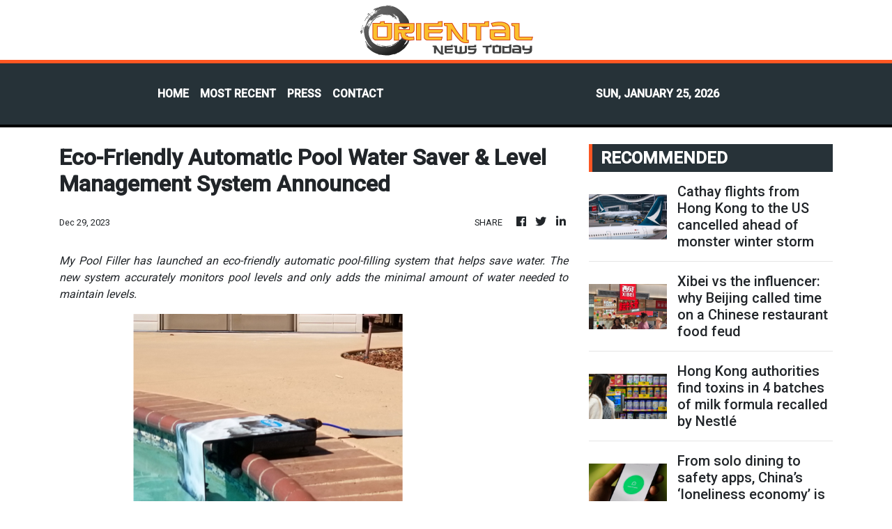

--- FILE ---
content_type: text/html; charset=utf-8
request_url: https://us-central1-vertical-news-network.cloudfunctions.net/get/fetch-include-rss
body_size: 43382
content:
[
  {
    "id": 112748864,
    "title": "Cathay flights from Hong Kong to the US cancelled ahead of monster winter storm",
    "summary": "Hong Kong’s flag carrier Cathay Pacific Airways has cancelled at least four flights to the United States on Sunday ahead of the arrival of a monster winter storm, with more passengers expected to be affected on Monday.\nCathay stopped short of revealing the exact number of flights affected, saying only that it was “making a number of cancellations” to services between Hong Kong and the US from Saturday to Monday, including those to New York, Boston and Dallas.\n“To assist affected customers, we...",
    "slug": "cathay-flights-from-hong-kong-to-the-us-cancelled-ahead-of-monster-winter-storm",
    "link": "https://www.scmp.com/news/hong-kong/transport/article/3341141/cathay-flights-hong-kong-us-cancelled-ahead-monster-winter-storm?utm_source=rss_feed",
    "date_published": "2026-01-25T04:01:25.000Z",
    "images": "https://cdn.i-scmp.com/sites/default/files/styles/1280x720/public/d8/images/canvas/2026/01/25/266aedb2-0ead-43a4-bfdd-d0d7f88e6104_b89f1e26.jpg?itok=u-P5t13G&v=1769313683",
    "categories": "1558",
    "img_id": "0",
    "caption": "",
    "country": "Hong Kong",
    "source_type": "rss",
    "source": "South China Morning Post"
  },
  {
    "id": 112748867,
    "title": "Xibei vs the influencer: why Beijing called time on a Chinese restaurant food feud",
    "summary": "After a months-long war of words between an online influencer and a restaurant chain owner, a Communist Party mouthpiece has taken the unusual step of direct intervention – underlining China desire to rein in internet celebrities and social media platforms.\nSince Sunday, People’s Daily has published four commentaries about the restaurant chain Xibei, which says it expects to lose 500 million yuan (US$71.8 million) following an influencer’s online complaints about pre-made dishes.\n“This is...",
    "slug": "xibei-vs-the-influencer-why-beijing-called-time-on-a-chinese-restaurant-food-feud",
    "link": "https://www.scmp.com/news/china/military/article/3341119/xibei-vs-influencer-why-beijing-called-time-chinese-restaurant-food-feud?utm_source=rss_feed",
    "date_published": "2026-01-25T04:00:13.000Z",
    "images": "https://cdn.i-scmp.com/sites/default/files/styles/1280x720/public/d8/images/canvas/2026/01/24/1d8129f8-4198-4953-a067-df33c1b3080b_2e8a33e7.jpg?itok=NKt2XX4Q&v=1769262487",
    "categories": "1558",
    "img_id": "0",
    "caption": "",
    "country": "China",
    "source_type": "rss",
    "source": "South China Morning Post"
  },
  {
    "id": 112748865,
    "title": "Hong Kong authorities find toxins in 4 batches of milk formula recalled by Nestlé",
    "summary": "Hong Kong authorities have discovered traces of a toxin in four batches of baby milk formula products previously recalled by Nestlé.\nIn a statement issued on Saturday evening, the Centre for Food Safety said the Swiss food giant had recalled about 96,000 tins of affected products due to the possible presence of cereulide, a toxin produced by Bacillus cereus, found in the ingredients.\nThe centre had issued a warning in early January when the Swiss food giant’s Hong Kong unit began recalling 21...",
    "slug": "hong-kong-authorities-find-toxins-in-4-batches-of-milk-formula-recalled-by-nestle",
    "link": "https://www.scmp.com/news/hong-kong/health-environment/article/3341139/hong-kong-authorities-find-toxins-4-batches-milk-formula-recalled-nestle?utm_source=rss_feed",
    "date_published": "2026-01-25T03:49:46.000Z",
    "images": "https://cdn.i-scmp.com/sites/default/files/styles/1280x720/public/d8/images/canvas/2026/01/25/7c63229a-bc58-4592-b9f0-446979e2ac26_ef363efa.jpg?itok=biXwg7fi&v=1769312984",
    "categories": "1558",
    "img_id": "0",
    "caption": "",
    "country": "Hong Kong",
    "source_type": "rss",
    "source": "South China Morning Post"
  },
  {
    "id": 112748868,
    "title": "From solo dining to safety apps, China’s ‘loneliness economy’ is booming",
    "summary": "As the number of people living alone in China skyrockets, a wave of products and services is emerging to address the safety, social and mental health needs of the country’s solo-living population, analysts said.\nThe issue was thrust into the public spotlight earlier this month, when a check-in app called Are You Dead? – or Sileme in Chinese – briefly surged to the top of paid app charts in mainland China and several other markets, revealing the scale of China’s vast and rapidly expanding solo...",
    "slug": "from-solo-dining-to-safety-apps-chinas-loneliness-economy-is-booming",
    "link": "https://www.scmp.com/economy/china-economy/article/3341009/solo-dining-safety-apps-chinas-loneliness-economy-booming?utm_source=rss_feed",
    "date_published": "2026-01-25T03:00:13.000Z",
    "images": "https://cdn.i-scmp.com/sites/default/files/styles/1280x720/public/d8/images/canvas/2026/01/23/2dc026d3-7eaf-4f18-be6c-d171fd773841_266ec658.jpg?itok=--w9-nNI&v=1769159898",
    "categories": "1558",
    "img_id": "0",
    "caption": "",
    "country": "China",
    "source_type": "rss",
    "source": "South China Morning Post"
  },
  {
    "id": 112748866,
    "title": "Worth the weight? What Hongkongers should know about slimming injections",
    "summary": "Weight-loss injections have fallen under the spotlight in Hong Kong after the Post discovered over-the-counter sellers operating locally, and a recent study found that nearly one in two residents was overweight or obese.\nThe Post’s investigation found the prescription-only medicines were available for purchase on some online platforms and at a pharmacy without the need for a doctor’s approval, sparking concerns about potential health risks.\nThe Post looks into the matter and examines the...",
    "slug": "worth-the-weight-what-hongkongers-should-know-about-slimming-injections",
    "link": "https://www.scmp.com/news/hong-kong/health-environment/article/3341137/worth-weight-what-hongkongers-should-know-about-slimming-injections?utm_source=rss_feed",
    "date_published": "2026-01-25T02:30:20.000Z",
    "images": "https://cdn.i-scmp.com/sites/default/files/styles/1280x720/public/d8/images/canvas/2026/01/25/4570d0db-45a6-4ce5-9ebe-1b93b4bce29b_e9141575.jpg?itok=9vuueRHU&v=1769308216",
    "categories": "1558",
    "img_id": "0",
    "caption": "",
    "country": "Hong Kong",
    "source_type": "rss",
    "source": "South China Morning Post"
  },
  {
    "id": 112736756,
    "title": "What next for Taiwan as William Lai refuses to attend impeachment hearings?",
    "summary": "The opposition push to impeach Taiwanese leader William Lai Ching-te has entered a new phase after he refused to appear at related legislative hearings.\nThe no-show has further deepened partisan strife and is likely to complicate governance ahead of year-end local government elections, observers warn, although most of them agree that the impeachment motion is unlikely to clear Taiwan’s high constitutional threshold.\nThe impeachment motion – an unprecedented move against a sitting leader of...",
    "slug": "what-next-for-taiwan-as-william-lai-refuses-to-attend-impeachment-hearings",
    "link": "https://www.scmp.com/news/china/politics/article/3341116/what-next-taiwan-william-lai-refuses-attend-impeachment-hearings?utm_source=rss_feed",
    "date_published": "2026-01-25T02:00:36.000Z",
    "images": "https://cdn.i-scmp.com/sites/default/files/styles/1280x720/public/d8/images/canvas/2026/01/24/75cb9987-dd79-4659-869b-48c0d76a0cfa_a3fe281f.jpg?itok=r0ni4Gb1&v=1769259988",
    "categories": "1558",
    "img_id": "0",
    "caption": "",
    "country": "China",
    "source_type": "rss",
    "source": "South China Morning Post"
  },
  {
    "id": 112736752,
    "title": "All signs point to a rebound in Hong Kong’s housing market: Morgan Stanley analyst",
    "summary": "Hong Kong’s housing market may be on the verge of a sharp rebound and a new upcycle after four years of decline, according to Praveen Choudhary, head of Asia gaming, Hong Kong and India property research at Morgan Stanley.\nChoudhary expects home prices to rise about 10 per cent in 2026 – among the most bullish forecasts for a market that has fallen roughly 30 per cent from a peak in 2021. For him, the call is less about a single year’s gain and more about a shift in the cycle after years of...",
    "slug": "all-signs-point-to-a-rebound-in-hong-kongs-housing-market-morgan-stanley-analyst",
    "link": "https://www.scmp.com/business/article/3340953/all-signs-point-rebound-hong-kongs-housing-market-morgan-stanley-analyst?utm_source=rss_feed",
    "date_published": "2026-01-25T02:00:15.000Z",
    "images": "https://cdn.i-scmp.com/sites/default/files/styles/1280x720/public/d8/images/canvas/2026/01/23/bda01642-4661-4212-84d5-8cb7e9c36b3d_927f4731.jpg?itok=AtyBVCS5&v=1769151615",
    "categories": "1558",
    "img_id": "0",
    "caption": "",
    "country": "Hong Kong",
    "source_type": "rss",
    "source": "South China Morning Post"
  },
  {
    "id": 112736757,
    "title": "Hong Kong must tackle the challenges of a super-aged society head on",
    "summary": "Mainland China’s and Hong Kong’s birth rates fell to record lows last year, despite extensive government incentives to encourage larger families. In Hong Kong, registered births fell 14 per cent to a historic low of 31,714 in 2025.\nNotably, the increase in births in 2024 may have been due to the auspicious Year of the Dragon. It is believed that babies born in the dragon year will grow up to be smart and successful. This is likely to have affected the timing of births as seen in Hong Kong during...",
    "slug": "hong-kong-must-tackle-the-challenges-of-a-superaged-society-head-on",
    "link": "https://www.scmp.com/opinion/hong-kong-opinion/article/3341016/hong-kong-must-tackle-challenges-super-aged-society-head?utm_source=rss_feed",
    "date_published": "2026-01-25T01:30:08.000Z",
    "images": "https://cdn.i-scmp.com/sites/default/files/styles/1280x720/public/d8/images/canvas/2026/01/23/ab2124fc-5f9b-45ac-b43e-b9c8b4562b2e_dca43d37.jpg?itok=pxJd7gCT&v=1769161413",
    "categories": "1558",
    "img_id": "0",
    "caption": "",
    "country": "China",
    "source_type": "rss",
    "source": "South China Morning Post"
  },
  {
    "id": 112736753,
    "title": "Hong Kong must tackle the challenges of a super-aged society head on",
    "summary": "Mainland China’s and Hong Kong’s birth rates fell to record lows last year, despite extensive government incentives to encourage larger families. In Hong Kong, registered births fell 14 per cent to a historic low of 31,714 in 2025.\nNotably, the increase in births in 2024 may have been due to the auspicious Year of the Dragon. It is believed that babies born in the dragon year will grow up to be smart and successful. This is likely to have affected the timing of births as seen in Hong Kong during...",
    "slug": "hong-kong-must-tackle-the-challenges-of-a-superaged-society-head-on",
    "link": "https://www.scmp.com/opinion/hong-kong-opinion/article/3341016/hong-kong-must-tackle-challenges-super-aged-society-head?utm_source=rss_feed",
    "date_published": "2026-01-25T01:30:08.000Z",
    "images": "https://cdn.i-scmp.com/sites/default/files/styles/1280x720/public/d8/images/canvas/2026/01/23/ab2124fc-5f9b-45ac-b43e-b9c8b4562b2e_dca43d37.jpg?itok=pxJd7gCT&v=1769161413",
    "categories": "1558",
    "img_id": "0",
    "caption": "",
    "country": "Hong Kong",
    "source_type": "rss",
    "source": "South China Morning Post"
  },
  {
    "id": 112736754,
    "title": "Hong Kong taxi drivers criticised for bypassing mobile device restrictions",
    "summary": "Some Hong Kong taxi drivers are bypassing new rules that limit the number of mobile devices mounted at the front of vehicles to two by installing large monitors – a move that an industry leader has warned endangers road safety.\nThe amended Road Traffic (Traffic Control) Regulations, which took effect on Sunday, allows a maximum of two mobile devices to be placed within the driver’s forward field of vision, including the windscreen and dashboard. It also stipulates that the diagonal length of...",
    "slug": "hong-kong-taxi-drivers-criticised-for-bypassing-mobile-device-restrictions",
    "link": "https://www.scmp.com/news/hong-kong/transport/article/3341130/hong-kong-taxi-drivers-criticised-bypassing-mobile-device-restrictions?utm_source=rss_feed",
    "date_published": "2026-01-25T01:00:20.000Z",
    "images": "https://cdn.i-scmp.com/sites/default/files/styles/1280x720/public/d8/images/canvas/2026/01/25/114d112d-0976-49c8-a8db-fe220aff70c3_65a8c3bd.jpg?itok=L_4r-53f&v=1769272460",
    "categories": "1558",
    "img_id": "0",
    "caption": "",
    "country": "Hong Kong",
    "source_type": "rss",
    "source": "South China Morning Post"
  },
  {
    "id": 112736755,
    "title": "Overeager fans cause chaos on first night of Blackpink’s Hong Kong concert",
    "summary": "The operator of Kai Tak Stadium has said it will put in place measures to ensure the safety of concertgoers after thousands of fans of K-pop girl group Blackpink queued overnight and jostled to get to the standing area of the 50,000-seat venue.\nClips posted on social media on Saturday night show the crowd jostling with one another to get into the stadium on the first night of the band’s three shows in the city, with people heard shouting “don’t push” and even screaming.\nAnother clip shows fans...",
    "slug": "overeager-fans-cause-chaos-on-first-night-of-blackpinks-hong-kong-concert",
    "link": "https://www.scmp.com/news/hong-kong/society/article/3341128/overeager-fans-cause-chaos-first-night-blackpink-tours-hong-kong-stop?utm_source=rss_feed",
    "date_published": "2026-01-25T00:00:18.000Z",
    "images": "https://cdn.i-scmp.com/sites/default/files/styles/1280x720/public/d8/images/canvas/2026/01/24/6cbbabfb-6571-4350-8929-0445e7231bf2_985fe325.jpg?itok=LL8LE4tW&v=1769270406",
    "categories": "1558",
    "img_id": "0",
    "caption": "",
    "country": "Hong Kong",
    "source_type": "rss",
    "source": "South China Morning Post"
  },
  {
    "id": 112716120,
    "title": "Why China was so keen to get to alleged cybercrime boss Chen Zhi first",
    "summary": "When a film about an investigation into a phone scam in Cambodia debuted at the Busan International Film Festival in 2018, it was not the cast or the plot that drew attention in China.\nInstead, the focus was on the film’s executive producer, Chen Zhi – a billionaire Chinese businessman who has himself been accused of running a sprawling online scam network in Cambodia.\nIn The Prey – touted as Cambodia’s “first million-dollar action movie” – an undercover Interpol operative ends up in jail.\nBut...",
    "slug": "why-china-was-so-keen-to-get-to-alleged-cybercrime-boss-chen-zhi-first",
    "link": "https://www.scmp.com/news/china/politics/article/3341096/why-china-was-so-keen-get-alleged-cybercrime-boss-chen-zhi-first?utm_source=rss_feed",
    "date_published": "2026-01-24T22:00:09.000Z",
    "images": "https://cdn.i-scmp.com/sites/default/files/styles/1280x720/public/d8/images/canvas/2026/01/24/533aa583-4a5d-4fb0-9a9f-48bf63700b16_135632c1.jpg?itok=qWguMI4y&v=1769235289",
    "categories": "1558",
    "img_id": "0",
    "caption": "",
    "country": "China",
    "source_type": "rss",
    "source": "South China Morning Post"
  },
  {
    "id": 112682263,
    "title": "Hong Kong travel agency backs out of Taiwan trip over controversial film screening",
    "summary": "A Hong Kong travel agency has withdrawn from its role in a trip to Taiwan that centred on a private screening of a movie banned in the city on national security grounds.\nJetport Travel on Saturday also distanced itself from promotion of the tour, which was organised by e-commerce platform As One and advertised as a HK$7,199 (US$923) four-trip to the self-ruled island departing late February that included private screenings of Hong Kong director Kiwi Chow Kwun-wai’s films Deadline and A Foggy...",
    "slug": "hong-kong-travel-agency-backs-out-of-taiwan-trip-over-controversial-film-screening",
    "link": "https://www.scmp.com/news/hong-kong/society/article/3341125/hong-kong-travel-agency-backs-out-taiwan-trip-over-controversial-film-screening?utm_source=rss_feed",
    "date_published": "2026-01-24T14:59:54.000Z",
    "images": "https://cdn.i-scmp.com/sites/default/files/styles/1280x720/public/d8/images/canvas/2026/01/24/19e837f3-6a63-49b4-8a28-d988823c466c_c82d6b1e.jpg?itok=lv6gtxdZ&v=1769266793",
    "categories": "1558",
    "img_id": "0",
    "caption": "",
    "country": "Hong Kong",
    "source_type": "rss",
    "source": "South China Morning Post"
  },
  {
    "id": 112670946,
    "title": "What about Taiwan? Why US foreign policy is now all about the western hemisphere",
    "summary": "In the US State Department’s catalogue of priorities for the next five years, Taiwan rates exactly zero mentions.\nThe department’s Agency Strategic Plan does list peace and stability in the Indo-Pacific as a goal but its top focus after national security is the western hemisphere.\nThe plan sets out the direction of US foreign policy and foreign assistance between 2026 and 2030 and in doing so, sidesteps the island entirely.\nIt is a contrast to the White House’s National Security Strategy (NSS)...",
    "slug": "what-about-taiwan-why-us-foreign-policy-is-now-all-about-the-western-hemisphere",
    "link": "https://www.scmp.com/news/china/military/article/3341101/what-about-taiwan-why-us-foreign-policy-now-all-about-western-hemisphere?utm_source=rss_feed",
    "date_published": "2026-01-24T14:00:10.000Z",
    "images": "https://cdn.i-scmp.com/sites/default/files/styles/1280x720/public/d8/images/canvas/2026/01/24/3d11a0c8-413a-4ad3-abe6-a9a8db3f2194_67cdeac2.jpg?itok=nBDV9ezE&v=1769243624",
    "categories": "1558",
    "img_id": "0",
    "caption": "",
    "country": "China",
    "source_type": "rss",
    "source": "South China Morning Post"
  },
  {
    "id": 112670945,
    "title": "No prescription, no problem: Hong Kong’s grey zone for weight-loss injections",
    "summary": "Online retailers and a Hong Kong pharmacy are offering slimming injections without prescriptions despite local authorities requiring a doctor’s approval before purchase, a Post investigation has found, with an expert warning it could lead to misuse.\nWeight-loss injections, which have been approved by Hong Kong authorities for use, have become increasingly popular around the world and work by targeting hormones, reducing appetite and slowing down food digestion.\nIn Hong Kong, such products are...",
    "slug": "no-prescription-no-problem-hong-kongs-grey-zone-for-weightloss-injections",
    "link": "https://www.scmp.com/news/hong-kong/health-environment/article/3341117/no-prescription-no-problem-hong-kongs-grey-zone-weight-loss-injections?utm_source=rss_feed",
    "date_published": "2026-01-24T13:08:58.000Z",
    "images": "https://cdn.i-scmp.com/sites/default/files/styles/1280x720/public/d8/images/canvas/2026/01/24/fc4573dd-c0c7-42ff-88b0-e705eb2e416f_e9688190.jpg?itok=0u4piNJi&v=1769260137",
    "categories": "1558",
    "img_id": "0",
    "caption": "",
    "country": "Hong Kong",
    "source_type": "rss",
    "source": "South China Morning Post"
  },
  {
    "id": 112670947,
    "title": "China cancels rocket launches after failures – but will the Long March-10A still lift off?",
    "summary": "China has cancelled almost all of its rocket launches at the country’s busiest space port after two failures at other sites and signs of a long-awaited lift-off for a lunar supercarrier.\nThe Xiaoxiang Morning Herald reported on Friday that nearly all the rocket launches scheduled next month for the Wenchang space centre in the southern province of Hainan had been cancelled.\n“Only the test flight for a new type of rocket on February 11 [remains],” the Changsha-based newspaper quoted a space port...",
    "slug": "china-cancels-rocket-launches-after-failures-but-will-the-long-march10a-still-lift-off",
    "link": "https://www.scmp.com/news/china/science/article/3341113/china-cancels-rocket-launches-after-failures-will-long-march-10a-still-lift?utm_source=rss_feed",
    "date_published": "2026-01-24T13:00:10.000Z",
    "images": "https://cdn.i-scmp.com/sites/default/files/styles/1280x720/public/d8/images/canvas/2026/01/24/5205b249-a91d-4bf5-9aa3-fc34e0ef32f1_b263d7ab.jpg?itok=W9J6R9yb&v=1769256776",
    "categories": "1558",
    "img_id": "0",
    "caption": "",
    "country": "China",
    "source_type": "rss",
    "source": "South China Morning Post"
  },
  {
    "id": 112663363,
    "title": "Finland’s leader set for 4-day China visit as Europe seeks to counter Trump pressure",
    "summary": "Finland’s prime minister begins a four-day visit to China on Sunday, heading a large business delegation on a trip designed to forge closer ties with Beijing amid pressure from coercive US policies.\nAccording to analysts, Petteri Orpo’s trip also highlights Beijing’s efforts to strengthen ties with individual European Union member states as a way to soften broader EU scrutiny over claims that China’s overcapacity is driving a huge trade imbalance.\nObservers expect cooperation to largely focus on...",
    "slug": "finlands-leader-set-for-4day-china-visit-as-europe-seeks-to-counter-trump-pressure",
    "link": "https://www.scmp.com/news/china/diplomacy/article/3341111/finlands-leader-set-4-day-china-visit-europe-seeks-counter-trump-pressure?utm_source=rss_feed",
    "date_published": "2026-01-24T12:00:11.000Z",
    "images": "https://cdn.i-scmp.com/sites/default/files/styles/1280x720/public/d8/images/canvas/2026/01/24/90297b4e-72fa-45d8-9d99-2edfdfdb1290_d99c3942.jpg?itok=bGWKj5Bt&v=1769254842",
    "categories": "1558",
    "img_id": "0",
    "caption": "",
    "country": "China",
    "source_type": "rss",
    "source": "South China Morning Post"
  },
  {
    "id": 112663360,
    "title": "Blackpink fever hits Hong Kong as Rosé delights in local snack on way to stage",
    "summary": "Fans flocked to catch the final leg of Blackpink’s world tour in Hong Kong, with shops reporting a boost of around 30 per cent in business from concertgoers.\nKai Tak Sports Park turned into a pink-dotted sea of fans on Saturday, as attendees in matching outfits or waving the band’s signature light sticks filled the venue and nearby shopping centres.\n“It feels more familiar watching [Blackpink] at home. The atmosphere here is great,” 29-year-old Matt Chan said.\nSaturday’s show marked the first of...",
    "slug": "blackpink-fever-hits-hong-kong-as-rose-delights-in-local-snack-on-way-to-stage",
    "link": "https://www.scmp.com/news/hong-kong/society/article/3341112/blackpink-fever-hits-hong-kong-fans-pack-kai-tak-final-leg-world-tour?utm_source=rss_feed",
    "date_published": "2026-01-24T11:53:46.000Z",
    "images": "https://cdn.i-scmp.com/sites/default/files/styles/1280x720/public/d8/images/canvas/2026/01/24/8ea72966-be96-442e-ac6e-83ae6b937e52_b999a08b.jpg?itok=EnW5KdBS&v=1769259665",
    "categories": "1558",
    "img_id": "0",
    "caption": "",
    "country": "Hong Kong",
    "source_type": "rss",
    "source": "South China Morning Post"
  },
  {
    "id": 112663361,
    "title": "Woman, 73, charged with murdering husband in Tsim Sha Tsui hotel",
    "summary": "An elderly woman has been charged with murder two days after she and her husband were found unconscious in a hotel room in Hong Kong’s Tsim Sha Tsui, with the man sustaining a potentially fatal stab wound to the neck.\n“Police today laid a holding charge against a 73-year-old woman with one count of murder,” the force said on Saturday.\nThe woman was arrested on Thursday in connection with a murder and attempted suicide case that occurred on the same day.\nA police spokesman said the case would be...",
    "slug": "woman-73-charged-with-murdering-husband-in-tsim-sha-tsui-hotel",
    "link": "https://www.scmp.com/news/hong-kong/law-and-crime/article/3341107/woman-73-charged-murdering-husband-tsim-sha-tsui-hotel?utm_source=rss_feed",
    "date_published": "2026-01-24T10:34:10.000Z",
    "images": "https://cdn.i-scmp.com/sites/default/files/styles/1280x720/public/d8/images/canvas/2026/01/24/e4a05754-b4ff-4331-a8cb-d0759a618871_b6367111.jpg?itok=lJ2ziRBn&v=1769250791",
    "categories": "1558",
    "img_id": "0",
    "caption": "",
    "country": "Hong Kong",
    "source_type": "rss",
    "source": "South China Morning Post"
  },
  {
    "id": 112663362,
    "title": "Hong Kong ‘pivotal’ to rebuilding Canada-China academic links, experts say",
    "summary": "Deans from several of Canada’s top engineering programmes are exploring new academic exchange opportunities in Hong Kong, as relations between Ottawa and Beijing warm, with a forum organiser highlighting the city’s “pivotal role” in rebuilding ties.\nSpeaking at the Canadian Engineering Asia-Pacific Conference, academics expressed hope that their students could learn from mainland China’s “impressive” development while also highlighting opportunities arising from major national projects in both...",
    "slug": "hong-kong-pivotal-to-rebuilding-canadachina-academic-links-experts-say",
    "link": "https://www.scmp.com/news/hong-kong/hong-kong-economy/article/3341106/hong-kong-pivotal-rebuilding-canada-china-academic-links-experts-say?utm_source=rss_feed",
    "date_published": "2026-01-24T10:31:41.000Z",
    "images": "https://cdn.i-scmp.com/sites/default/files/styles/1280x720/public/d8/images/canvas/2026/01/24/6af2d960-ddaa-48fe-a558-f3ea9a5d635d_f0489860.jpg?itok=KT_wVPxQ&v=1769257041",
    "categories": "1558",
    "img_id": "0",
    "caption": "",
    "country": "Hong Kong",
    "source_type": "rss",
    "source": "South China Morning Post"
  },
  {
    "id": 112653733,
    "title": "Why Thailand, a US treaty ally, is stocking up on Chinese weapons",
    "summary": "Thailand, a US treaty ally, has been adding to its arsenal of Chinese-made weapons with deals for ships, tanks and other high-value hardware.\nAnalysts put the trend down to pragmatic considerations.\nThe Royal Thai Army has finalised a deal to buy an additional batch of Chinese-made VN-1 armoured vehicles for 1 billion baht (US$32 million). This is expected to add around 20 new units to its existing fleet of more than 100 VN-1s, according to local media reports.\nThe contract was signed on January...",
    "slug": "why-thailand-a-us-treaty-ally-is-stocking-up-on-chinese-weapons",
    "link": "https://www.scmp.com/news/china/military/article/3341089/why-thailand-us-treaty-ally-stocking-chinese-weapons?utm_source=rss_feed",
    "date_published": "2026-01-24T10:00:16.000Z",
    "images": "https://cdn.i-scmp.com/sites/default/files/styles/1280x720/public/d8/images/canvas/2026/01/24/3f105ba3-cb61-435b-935c-0f89e6698985_5e866a71.jpg?itok=6Rr1e88h&v=1769230522",
    "categories": "1558",
    "img_id": "0",
    "caption": "",
    "country": "China",
    "source_type": "rss",
    "source": "South China Morning Post"
  },
  {
    "id": 112653737,
    "title": "Child abuse reports on rise as pros take no chances",
    "summary": "Secretary for Labour and Welfare Chris Sun said more complaints of potential child abuse had been lodged after the law requiring people working in 25 professional categories to report suspected serious maltreatment cases came into effect on Tuesday. \r\n\r\nSun said on Saturday that the increase was expected and showed that the government's efforts to promote awareness of potential child abuse over the past one-and-a-half years had borne fruit. \r\n\r\n\"With the legislation and extensive promotional work we have carried out, society's awareness of the responsibility to prevent child abuse has significantly increased,\" he said. \r\n\r\n\"The higher number of reports in recent days also shows that everyone understands their responsibility in this matter.\"  \r\n\r\nSun also said he believed it would not be difficult to abide by the Mandatory Reporting of Child Abuse Ordinance due to training provided for professionals in the 25 categories and that they could follow a guide that had been published by the government when there were any doubts over their responsibility to report potential abuses.",
    "slug": "child-abuse-reports-on-rise-as-pros-take-no-chances",
    "link": "https://news.rthk.hk/rthk/en/component/k2/1841213-20260124.htm",
    "date_published": "2026-01-24T09:05:25.000Z",
    "images": "",
    "categories": "1558",
    "img_id": "0",
    "caption": "",
    "country": "Hong Kong",
    "source_type": "rss",
    "source": "RTHK"
  },
  {
    "id": 112653731,
    "title": "Hong Kong homebuyers keep up robust demand as new launches draw brisk sales",
    "summary": "Hong Kong homebuyers continued to show strong demand for new residential launches over the weekend, potentially pushing primary market transactions to a five-month high, according to agents.\nBy 3.30pm on Saturday, about two-thirds of the 108 units released at Park Seasons – a Lohas Park project in Tseung Kwan O developed by Wheelock Properties and the city’s subway operator MTR Corp – had found buyers, agents said.\nOn Friday, all 60 units on offer at K. Wah International’s Kabitat Tin Hau...",
    "slug": "hong-kong-homebuyers-keep-up-robust-demand-as-new-launches-draw-brisk-sales",
    "link": "https://www.scmp.com/business/article/3341104/hong-kong-homebuyers-keep-robust-demand-new-launches-draw-brisk-sales?utm_source=rss_feed",
    "date_published": "2026-01-24T09:01:03.000Z",
    "images": "https://cdn.i-scmp.com/sites/default/files/styles/1280x720/public/d8/images/canvas/2026/01/24/069a83f1-3b71-4089-a66d-8b66330a7a90_205c704a.jpg?itok=kNWnP3r6&v=1769246442",
    "categories": "1558",
    "img_id": "0",
    "caption": "",
    "country": "Hong Kong",
    "source_type": "rss",
    "source": "South China Morning Post"
  },
  {
    "id": 112653732,
    "title": "Hong Kong extends building inspection deadline for contractor conviction checks",
    "summary": "Hong Kong authorities will extend the deadline for mandatory building inspection orders to let homeowners vet contractors’ conviction records on a new platform launching later this year, the city’s development chief has said.\nSecretary for Development Bernadette Linn Hon-ho also said on Saturday that the prequalification list on the Urban Renewal Authority’s electronic platform, currently undergoing upgrades, would be reviewed every two years and take into account owners’ feedback.\n“Some...",
    "slug": "hong-kong-extends-building-inspection-deadline-for-contractor-conviction-checks",
    "link": "https://www.scmp.com/news/hong-kong/society/article/3341103/hong-kong-extend-building-inspection-deadlines-amid-ura-platform-upgrade?utm_source=rss_feed",
    "date_published": "2026-01-24T08:46:22.000Z",
    "images": "https://cdn.i-scmp.com/sites/default/files/styles/1280x720/public/d8/images/canvas/2026/01/24/0f439220-fd4e-404b-9851-27af2bbb4797_f52f60ca.jpg?itok=Yh7jgUiY&v=1769244295",
    "categories": "1558",
    "img_id": "0",
    "caption": "",
    "country": "Hong Kong",
    "source_type": "rss",
    "source": "South China Morning Post"
  },
  {
    "id": 112653740,
    "title": "Beijing investigates top military officials",
    "summary": "The defence ministry on Saturday announced that senior military officials Zhang Youxia and Liu Zhenli have been investigated for suspected serious discipline and law violations.\r\n\r\nZhang is a member of the Communist Party of China's Political Bureau and vice chairman of the Central Military Commission (CMC). \r\n\r\nLiu is a member of the CMC and chief of staff of the CMC Joint Staff Department.\r\n\r\nThe decision to place them under investigation was made by the CPC Central Committee, according to the ministry. (Xinhua)",
    "slug": "beijing-investigates-top-military-officials",
    "link": "https://news.rthk.hk/rthk/en/component/k2/1841215-20260124.htm",
    "date_published": "2026-01-24T08:31:36.000Z",
    "images": "",
    "categories": "1558",
    "img_id": "0",
    "caption": "",
    "country": "China",
    "source_type": "rss",
    "source": "RTHK"
  },
  {
    "id": 112653734,
    "title": "Distracted at Davos, leaders are ignoring one critical issue",
    "summary": "Some weighty themes were addressed at the World Economic Forum in Davos, from the apparent return of the Monroe Doctrine and US “manifest destiny” in geopolitics, to a replay of the 19th-century “Great Game” among competing nations elsewhere. But one critical issue that did not receive sufficient attention was the prospect of a global financial system crisis undermining such monumental assumptions.\nThese annual gatherings of the supposedly great and good, from national leaders to business barons...",
    "slug": "distracted-at-davos-leaders-are-ignoring-one-critical-issue",
    "link": "https://www.scmp.com/opinion/world-opinion/article/3340902/distracted-davos-leaders-are-ignoring-one-critical-issue?utm_source=rss_feed",
    "date_published": "2026-01-24T08:30:12.000Z",
    "images": "https://cdn.i-scmp.com/sites/default/files/styles/1280x720/public/d8/images/canvas/2026/01/23/5b8a4fc0-828d-4017-afd4-d42b6d9e5803_2fdbb349.jpg?itok=eFvEwYPm&v=1769136394",
    "categories": "1558",
    "img_id": "0",
    "caption": "",
    "country": "China",
    "source_type": "rss",
    "source": "South China Morning Post"
  },
  {
    "id": 112653741,
    "title": "Cold wave set to hit central and eastern China",
    "summary": "A new cold wave is forecast to sweep through central and eastern China from Sunday to Tuesday, bringing snow, rain and a drop in temperatures, the National Meteorological Center said on Saturday.\r\n\r\nThat will see light to moderate snowfalls in regions including the north, the southern part of northeast China and the northern part of the Huanghuai region.\r\n\r\nSleet is expected in the central part of the Huanghuai region as well as southern Shaanxi, while freezing rain may hit parts of Henan and Hubei.\r\n\r\nTemperatures in affected regions are expected to fall by 3 to 6 degrees Celsius, with some areas seeing a drop of over 8 degrees Celsius.\r\n\r\nMeteorologists warned of slippery roads and possible ice from rain and snow, urging the public to travel safely. (Xinhua)",
    "slug": "cold-wave-set-to-hit-central-and-eastern-china",
    "link": "https://news.rthk.hk/rthk/en/component/k2/1841212-20260124.htm",
    "date_published": "2026-01-24T08:30:06.000Z",
    "images": "",
    "categories": "1558",
    "img_id": "0",
    "caption": "",
    "country": "China",
    "source_type": "rss",
    "source": "RTHK"
  },
  {
    "id": 112644390,
    "title": "US defence strategy banks on strength – not confrontation – to deny China in Indo-Pacific",
    "summary": "The United States will use strength – not confrontation – to deter China in the Indo-Pacific, the Defence Department said, laying out its national strategy to protect the “homeland”.\nThe US would also push allies to spend more on their own defence, it said on Saturday in the 34-page document outlining the country’s security environment and approaches.\nAccording to the strategy, the goal after protecting the “homeland and hemisphere” is to deter China “from being able to dominate us or our...",
    "slug": "us-defence-strategy-banks-on-strength-not-confrontation-to-deny-china-in-indopacific",
    "link": "https://www.scmp.com/news/us/article/3341099/us-defence-strategy-banks-strength-not-confrontation-deny-china-indo-pacific?utm_source=rss_feed",
    "date_published": "2026-01-24T07:51:45.000Z",
    "images": "https://cdn.i-scmp.com/sites/default/files/styles/1280x720/public/d8/images/canvas/2026/01/24/443acafb-e33f-41fc-a6a5-9369c937cbda_5aadc2ba.jpg?itok=Co0gOCQq&v=1769241103",
    "categories": "1558",
    "img_id": "0",
    "caption": "",
    "country": "China",
    "source_type": "rss",
    "source": "South China Morning Post"
  },
  {
    "id": 112644391,
    "title": "China’s top uniformed officer Zhang Youxia among 2 generals under investigation",
    "summary": "Top Chinese military leaders Zhang Youxia and Liu Zhenli are under investigation for suspected “serious” disciplinary violations, according to the Ministry of National Defence.\nZhang is the first-ranked vice-chairman of the Central Military Commission (CMC), China’s top military command body headed by President Xi Jinping, while Liu is chief of its Joint Staff Department.\nZhang’s position as CMC No 2 after Xi makes him the highest-ranking uniformed officer in the Chinese military.\nZhang and Liu...",
    "slug": "chinas-top-uniformed-officer-zhang-youxia-among-2-generals-under-investigation",
    "link": "https://www.scmp.com/news/china/politics/article/3341098/china-places-top-pla-leaders-zhang-youxia-and-liu-zhenli-under-investigation?utm_source=rss_feed",
    "date_published": "2026-01-24T07:16:56.000Z",
    "images": "https://cdn.i-scmp.com/sites/default/files/styles/1280x720/public/d8/images/canvas/2026/01/24/50bcaf35-26da-43fc-9401-a0f1e856f869_5915c996.jpg?itok=jEkdf1TU&v=1769240283",
    "categories": "1558",
    "img_id": "0",
    "caption": "",
    "country": "China",
    "source_type": "rss",
    "source": "South China Morning Post"
  },
  {
    "id": 112653738,
    "title": "Errant contractors face removal from vetted list",
    "summary": "Consultants and contractors who make it to a government vetted eligibility list for major renovation works can be removed from it in the event of serious misconduct that resulted in arrests, prosecutions or convictions, the development chief warned on Saturday. \r\n\r\nThe pre-selected list is part of efforts by the administration to beef up the Urban Renewal Authority's \"Smart Tender\" platform to prevent bid-rigging. \r\n\r\nAuthorities will review the backgrounds of consultants and contractors, with help from law enforcement agencies in looking for criminal records, before including them on the vetted list. \r\n\r\nSecretary for Development Bernadette Linn said authorities would be reviewing the list every two years and removing consultants and contractors from it if they were involved in serious violations. \r\n\r\nWhile delisted contractors and consultants could not bid for future projects under the platform, she said they could be allowed to continue with ongoing works. \r\n\r\n\"If you inform homeowners whenever a contractor working on a project for them has been removed from the list, it will cause great impact to society and the project,\" Linn told a HOY TV programme. \r\n\r\n\"Instead, we should consider introducing some clauses in contracts that give homeowners the right to change contractors. \r\n\r\n\"When they see a contractor being delisted, they have to weigh whether they feel uneasy with the removal and the contractor's performance on the current project.\"\r\n\r\nThe upgraded version of the platform will be launched in the second half of the year, Linn added, and it will come with tighter scrutiny of consultants and contractors. \r\n\r\nStrengthening the role of the Urban Renewal Authority in overseeing bids for renovation works was among a series of proposed changes by the government in an attempt to prevent a tragedy like the Wang Fuk Court inferno from happening again.",
    "slug": "errant-contractors-face-removal-from-vetted-list",
    "link": "https://news.rthk.hk/rthk/en/component/k2/1841200-20260124.htm",
    "date_published": "2026-01-24T06:33:19.000Z",
    "images": "",
    "categories": "1558",
    "img_id": "0",
    "caption": "",
    "country": "Hong Kong",
    "source_type": "rss",
    "source": "RTHK"
  },
  {
    "id": 112653739,
    "title": "Flu indicators add urgency to call for vaccine jabs",
    "summary": "Respiratory health expert David Hui on Saturday urged the public to get vaccinated against flu quickly with the SAR expected to enter the winter flu season soon and at least three influenza indicators logging up more case numbers. \r\n\r\nHui said that according to data held by the Centre for Health Protection, the proportion of respiratory samples, which are compiled from such sources as hospitals, clinics and schools, testing positive for flu rose to 4.6 last week, approaching the baseline peak of 4.94. \r\n\r\nThe second indicator was a total of 46 influenza outbreaks being recorded in schools and care facilities, up from 14 the week before. \r\n\r\nThe third saw admissions for flu at Hospital Authority facilities hitting 0.3 per 10,000 patients, up from the typical number of 0.27, Hui said. \r\n\r\nThe Chinese University professor said predicting how long the upcoming flu season would last was difficult as that depended on which flu strain was dominant in the community. \r\n\r\n\"For example, in August 2023, the dominant strain was H3N2, and after that it was followed soon after by H1N1 in 2024, so the flu season lasted for a long period,\" Hui said. \r\n\r\n\"This time around, the flu season started in September and ended in January, but now there are more infections again. For now, H3N2 is still the most prevalent, so if it remains the prevalent strain, the flu season might not be too long as a lot of people had gotten infected and recovered earlier,\" he said on a radio programme. \r\n\r\n\"But if another strain becomes prevalent like in 2023 and 2024, then the winter flu season may last longer,\" he added. \r\n\r\nHui said that with more foot traffic and family gatherings as the Lunar New Year draws closer, people should observe strict personal hygiene and wear masks in busy areas, as well as get vaccinated as soon as possible to protect themselves. \r\n\r\nHe cited present vaccination rates – of only around 20 percent for those aged between 50 and 64 and between six months and two years old as well as about 46 percent for the elderly – for the urgency in getting people to get jabs. \r\n\r\nHui pointed out that herd immunity is established only when 70 percent of the population gets the flu jab, saying vaccines could help reduce complications among patients and admissions at hospitals.",
    "slug": "flu-indicators-add-urgency-to-call-for-vaccine-jabs",
    "link": "https://news.rthk.hk/rthk/en/component/k2/1841196-20260124.htm",
    "date_published": "2026-01-24T06:31:58.000Z",
    "images": "",
    "categories": "1558",
    "img_id": "0",
    "caption": "",
    "country": "Hong Kong",
    "source_type": "rss",
    "source": "RTHK"
  },
  {
    "id": 112635422,
    "title": "Hong Kong lawmaker ready to face legal consequences after ‘rash’ driving decision",
    "summary": "Hong Kong lawmaker Judy Chan Kapui has apologised again for driving along a road in the wrong direction, saying that she will accept any legal consequences and refrain from getting behind the wheel for the time being.\n“I made a rash decision in haste at the time. I am willing to bear any legal consequences. I will also reach out to police to provide details of what happened to assist in their investigation,” she told a radio programme on Saturday.\nChan, 45, confirmed the night before that she...",
    "slug": "hong-kong-lawmaker-ready-to-face-legal-consequences-after-rash-driving-decision",
    "link": "https://www.scmp.com/news/hong-kong/politics/article/3341092/hong-kong-lawmaker-ready-face-legal-consequences-after-rash-driving-decision?utm_source=rss_feed",
    "date_published": "2026-01-24T05:26:25.000Z",
    "images": "https://cdn.i-scmp.com/sites/default/files/styles/1280x720/public/d8/images/canvas/2026/01/24/9659fab0-a442-4496-b92b-b6e6f085deb0_68d8c7ec.jpg?itok=H_p-my4N&v=1769232384",
    "categories": "1558",
    "img_id": "0",
    "caption": "",
    "country": "Hong Kong",
    "source_type": "rss",
    "source": "South China Morning Post"
  },
  {
    "id": 112635427,
    "title": "'US seeks stable peace, respectful China relations'",
    "summary": "The US military has released a priority-shifting National Defence Strategy that chastised the country's allies in urging them to take control of their own security and reasserted the Trump administration’s focus on dominance in the Western Hemisphere above a longtime goal of countering China.\r\n\r\nThe new policy document, released late on Friday, views China – which the Biden administration saw as a top adversary – as a settled force in the Indo-Pacific region that only needs to be deterred from dominating the United States or its allies.\r\n\r\nThe goal “is not to dominate China; nor is it to strangle or humiliate them,” the Pentagon says in the document, later adding that “this does not require regime change or some other existential struggle”.\r\n\r\n“President Trump seeks a stable peace, fair trade and respectful relations with China,” it says, which follows efforts to climb down from a trade war sparked by the administration’s sky-high tariffs. It says it will “open a wider range of military-to-military communications” with China’s army.\r\n\r\nIn another example of offloading regional security to allies, the document says, “South Korea is capable of taking primary responsibility for deterring [Democratic People's Republic of Korea] with critical but more limited US support.”\r\n\r\nThe 34-page document, the first since 2022, was highly political for a military blueprint, criticising partners from Europe to Asia for relying on previous US administrations to subsidise their defence.\r\n\r\nIt called for “a sharp shift – in approach, focus, and tone.” That translated to a blunt assessment that allies would take on more of the burden countering nations from Russia to Democratic People's Republic of Korea (DPRK).\r\n\r\n“For too long, the US Government neglected – even rejected – putting Americans and their concrete interests first,” the document said in its opening sentence.\r\n\r\nIt capped off a week of animosity between President Donald Trump’s administration and traditional allies like Europe, with Trump threatening to impose tariffs on some European partners to press a bid to acquire Greenland before announcing a deal that lowered the temperature.\r\n\r\nAs allies confront what some see as a hostile attitude from the United States, they will almost certainly be unhappy to see that Defense Secretary Pete Hegseth’s department will be providing “credible options to guarantee US military and commercial access to key terrain”, especially Greenland and the Panama Canal.\r\n\r\nFollowing a tiff this week at the World Economic Forum meeting in Davos, Switzerland, with Canadian Prime Minister Mark Carney, the strategy at once urges co-operation with Canada and other neighbours while still issuing a stark warning.\r\n\r\n“We will engage in good faith with our neighbours, from Canada to our partners in Central and South America, but we will ensure that they respect and do their part to defend our shared interests,” according to the document. “And where they do not, we will stand ready to take focused, decisive action that concretely advances US interests.”\r\n\r\nMuch like the White House’s National Security Strategy that preceded it, the defence blueprint reinforces Trump’s “America First” philosophy, which favours non-intervention overseas, questions decades of strategic relationships and prioritises US interests. The National Defense Strategy was last published in 2022 under then-president Joe Biden and focused on China as America’s “pacing challenge.”\r\n\r\nThe strategy simultaneously courts help from partners in America’s backyard while warning them that the United States will “actively and fearlessly defend America’s interests throughout the Western Hemisphere”.\r\n\r\nIt specifically points to access to the Panama Canal and Greenland. It came just days after Trump said he reached a “framework of a future deal” on Arctic security with Nato leader Mark Rutte that would offer the United States “total access” to Greenland, a territory of Nato ally Denmark. Danish official sources say formal negotiations have yet to begin.\r\n\r\nWhile saying that “Russia will remain a persistent but manageable threat to Nato’s eastern members for the foreseeable future,” the defence strategy asserts that Nato allies are much more powerful and so are “strongly positioned to take primary responsibility for Europe’s conventional defense.” (AP)",
    "slug": "us-seeks-stable-peace-respectful-china-relations",
    "link": "https://news.rthk.hk/rthk/en/component/k2/1841191-20260124.htm",
    "date_published": "2026-01-24T04:43:54.000Z",
    "images": "",
    "categories": "1558",
    "img_id": "0",
    "caption": "",
    "country": "China",
    "source_type": "rss",
    "source": "RTHK"
  },
  {
    "id": 112635425,
    "title": "Lawmakers give a varied budget wishlist",
    "summary": "With the government set to unveil its new budget in a month's time, lawmakers have been making suggestions on what Financial Secretary Paul Chan should focus on.\r\n\r\nCouncillors at an RTHK programme on Saturday made a range of suggestions, from handing out night-time consumption vouchers and boosting child tax allowances, to reserving the city’s fiscal strength for longer-term development.\r\n\r\nBusiness and Professionals Alliance lawmaker Sunny Tan said the administration should make targeted investments to better equip people for the future.\r\n\r\n\"I think we need to focus on identifying which groups need help and what resources should be given to help them keep pace with the times,\" he said.\r\n\r\n\"For example, we can help them learn more about artificial intelligence to equip them with the right tools to strive forward.\"\r\n\r\nAccountancy-sector representative Webster Ng said that while people would of course appreciate tax breaks and other budget sweeteners, the government should set its sights on the longer term and only come up with handouts when it can afford them.\r\n\r\n“During the pandemic, the government helped both people and businesses,\" he said.\r\n\r\n\"But now, we should be focusing on development. After we boost development, then we can consider what benefits we can give people. There are lots of ways to do this, such as tax breaks or deductions for the middle class,\" he said.\r\n\r\nDue to ongoing investments by the government, Ng added, the SAR will continue to be in deficit in the coming three years on the capital account, but economic returns are expected from these projects in five to 10 years.\r\n\r\nA third lawmaker, Johnny Ng, suggested the government roll out consumption vouchers that people could only use after 9pm or 9.30pm as a way to revitalise the night economy.\r\n\r\nHe also urged the government to raise its child tax allowance and expand the applicable uses of elderly healthcare vouchers to travel packages and gerontechnology products.",
    "slug": "lawmakers-give-a-varied-budget-wishlist",
    "link": "https://news.rthk.hk/rthk/en/component/k2/1841193-20260124.htm",
    "date_published": "2026-01-24T04:40:29.000Z",
    "images": "",
    "categories": "1558",
    "img_id": "0",
    "caption": "",
    "country": "Hong Kong",
    "source_type": "rss",
    "source": "RTHK"
  },
  {
    "id": 112635426,
    "title": "'Careless' Judy Chan sorry for driving against traffic",
    "summary": "Lawmaker Judy Chan apologised on Saturday for \"carelessness\" after she was filmed driving against the flow of traffic in Wan Chai.\r\n\r\nHer apology came after an online video on Friday showed a black car being driven against the flow of oncoming traffic along Jaffe Road towards fire engines. Chan later confirmed she had been the driver of the vehicle.\r\n\r\nThe New People's Party lawmaker said she had been in a hurry at the time and was willing to bear any legal responsibility and assisting police in their investigations.\r\n\r\nChan stressed that she would not be driving in the near future.\r\n\r\n\"I would like to take this chance to make my apology,\" she said.\r\n\r\n\"I want to say that I'm sorry to the general public. [I] will provide as much information as I need to for the investigation.\"\r\n\r\nChan later went to the police to give a statement, saying she spent around an hour giving her account of the incident to traffic officers at a station in Shau Kei Wan.\r\n\r\n\"I provided the police with every little detail that I could remember, as well as the road conditions... hopefully it can help with the investigation. I acknowledge that I made a very wrong decision and I've also disappointed the public,\" she told reporters. \r\n\r\n_____________________________\r\nLast updated: 2026-01-24 HKT 18:32",
    "slug": "careless-judy-chan-sorry-for-driving-against-traffic",
    "link": "https://news.rthk.hk/rthk/en/component/k2/1841194-20260124.htm",
    "date_published": "2026-01-24T04:21:41.000Z",
    "images": "",
    "categories": "1558",
    "img_id": "0",
    "caption": "",
    "country": "Hong Kong",
    "source_type": "rss",
    "source": "RTHK"
  },
  {
    "id": 112625948,
    "title": "Veteran printer’s mission to keep movable type tradition alive in Hong Kong",
    "summary": "In a printing factory, an elderly man points out numerous errors he has circled in a book on the history of movable type, his voice edged with indignation.\n“Many historical accounts about the industry are wrong,” the 76-year-old says. “I want to tell the true story.”\nLeung Kwok-hung owns Sing Hung Printer, a movable type factory that has operated for more than 50 years.\nThe business once employed 15 people but has relocated twice to smaller premises with fewer printing machines as the trade...",
    "slug": "veteran-printers-mission-to-keep-movable-type-tradition-alive-in-hong-kong",
    "link": "https://www.scmp.com/news/hong-kong/society/article/3341087/veteran-printers-mission-keep-movable-type-tradition-alive-hong-kong?utm_source=rss_feed",
    "date_published": "2026-01-24T04:01:38.000Z",
    "images": "https://cdn.i-scmp.com/sites/default/files/styles/1280x720/public/d8/images/canvas/2026/01/24/e5d33a63-378b-4d03-b503-64921f33bcad_fc3d4606.jpg?itok=drQ7O6jf&v=1769227296",
    "categories": "1558",
    "img_id": "0",
    "caption": "",
    "country": "Hong Kong",
    "source_type": "rss",
    "source": "South China Morning Post"
  },
  {
    "id": 112625951,
    "title": "This Chinese scientist boosts range of PL-15 missiles that brought down India’s Rafale jets",
    "summary": "This month, when China’s State Administration of Science, Technology and Industry for National Defence released a list of top 10 defence industry news items for 2025, it shed light on a home-grown aviation success story.\nThe inclusion of the Chinese-made J-10CE and its PL-15 missile marked Beijing’s first official confirmation that the fighter jet had engaged in combat. Last May, the J-10CE – deployed by the Pakistan Air Force and armed with PL-15E missiles – was credited with bringing down...",
    "slug": "this-chinese-scientist-boosts-range-of-pl15-missiles-that-brought-down-indias-rafale-jets",
    "link": "https://www.scmp.com/news/china/science/article/3341054/chinese-scientist-boosts-range-pl-15-missiles-brought-down-indias-rafale-jets?utm_source=rss_feed",
    "date_published": "2026-01-24T04:00:13.000Z",
    "images": "https://cdn.i-scmp.com/sites/default/files/styles/1280x720/public/d8/images/canvas/2026/01/23/b7cc5cc0-d0df-470a-a9fc-997411c664aa_6efa8955.jpg?itok=AKqfswnn&v=1769174681",
    "categories": "1558",
    "img_id": "0",
    "caption": "",
    "country": "China",
    "source_type": "rss",
    "source": "South China Morning Post"
  },
  {
    "id": 112625949,
    "title": "Flu vaccination rates lag in Hong Kong as winter peak nears, expert warns",
    "summary": "Hong Kong’s flu vaccination rates among most age groups are below the 70 per cent threshold needed for herd immunity even as the winter influenza season approaches, a leading government medical adviser has warned.\nProfessor David Hui Shu-cheong, chairman of the government’s Scientific Committee on Emerging and Zoonotic Diseases, on Saturday reminded the public to get vaccinated ahead of Lunar New Year, when social gatherings are frequent.\nHe noted that 70 to 80 per cent of severe flu cases among...",
    "slug": "flu-vaccination-rates-lag-in-hong-kong-as-winter-peak-nears-expert-warns",
    "link": "https://www.scmp.com/news/hong-kong/health-environment/article/3341085/flu-vaccination-rates-lag-hong-kong-winter-peak-nears-expert-warns?utm_source=rss_feed",
    "date_published": "2026-01-24T03:32:02.000Z",
    "images": "https://cdn.i-scmp.com/sites/default/files/styles/1280x720/public/d8/images/canvas/2026/01/24/f5fc10cd-a14a-4385-b79c-6311228100a4_ed906f8d.jpg?itok=y4YIC2k4&v=1769225520",
    "categories": "1558",
    "img_id": "0",
    "caption": "",
    "country": "Hong Kong",
    "source_type": "rss",
    "source": "South China Morning Post"
  },
  {
    "id": 112625953,
    "title": "Alibaba, Baidu’s IPO plans for AI chip design units heighten China’s self-reliance drive",
    "summary": "The plans of Alibaba Group Holding and Baidu to list their semiconductor design units could intensify competition with other domestic artificial intelligence chip developers to unseat Nvidia as the country’s top supplier of high-performance AI processors, according to analysts.\nThe two Chinese internet peers’ initiatives reflected the strong investor appetite for AI chip firms and growing demand for alternative computing resources in the domestic AI sector, as Beijing pushed for greater...",
    "slug": "alibaba-baidus-ipo-plans-for-ai-chip-design-units-heighten-chinas-selfreliance-drive",
    "link": "https://www.scmp.com/tech/big-tech/article/3341048/alibaba-baidus-ipo-plans-ai-chip-design-units-heighten-chinas-self-reliance-drive?utm_source=rss_feed",
    "date_published": "2026-01-24T03:00:17.000Z",
    "images": "https://cdn.i-scmp.com/sites/default/files/styles/1280x720/public/d8/images/canvas/2026/01/23/1564d4a0-175a-4226-a2f0-09ed355dd126_6c8bd0dd.jpg?itok=kB4eXXKb&v=1769172352",
    "categories": "3492,4637,1005,1432,1436,2688,3484,3493,3552,3563,3566,4645,4654,4671,4728,4743,4751,4752,4758,4771,4772,4779,4780,4794,4795,4796,4797",
    "img_id": "0",
    "caption": "",
    "country": "China",
    "source_type": "rss",
    "source": "South China Morning Post"
  },
  {
    "id": 112625950,
    "title": "In 2016, Hong Kong shivered through coldest day in 6 decades – SCMP archive",
    "summary": "This article was first published on January 25, 2016\nBy Naomi Ng and Ernest Kao\nThe city’s coldest weather in nearly six decades was expected to continue into today, prompting a suspension of primary schools and pleas from officials urging the public to avoid hiking the highest local peaks, where sub-zero temperatures left roads frozen and dangerous.\nMinimum temperatures at the Observatory in Tsim Sha Tsui dropped to just 3.1 degrees Celsius yesterday, the lowest reading since 1957 and the...",
    "slug": "in-2016-hong-kong-shivered-through-coldest-day-in-6-decades-scmp-archive",
    "link": "https://www.scmp.com/news/hong-kong/society/article/3338510/2016-hong-kong-shivered-through-coldest-day-6-decades-scmp-archive?utm_source=rss_feed",
    "date_published": "2026-01-24T03:00:11.000Z",
    "images": "https://cdn.i-scmp.com/sites/default/files/styles/1280x720/public/d8/images/canvas/2026/01/02/f41c08e0-09c9-4a86-b92c-53e899cfe8c7_7a2a0269.jpg?itok=tAfR4zN6&v=1767342205",
    "categories": "1558",
    "img_id": "0",
    "caption": "",
    "country": "Hong Kong",
    "source_type": "rss",
    "source": "South China Morning Post"
  },
  {
    "id": 112616486,
    "title": "Why are tensions along Afghan-Tajikistan border such a headache for China?",
    "summary": "Monday’s fatal blast at a Chinese restaurant in Kabul has underscored the grave security threat China is facing, not just in Afghanistan but also in wider Central Asia.\nOne potential area of vulnerability is Tajikistan, Central Asia’s poorest country, which has a weak military and a long border with Afghanistan.\nOn the same day as the Kabul bombing, the Chinese embassy in Tajikistan issued a travel warning, telling its citizens and companies to boost security and evacuate from the border region...",
    "slug": "why-are-tensions-along-afghantajikistan-border-such-a-headache-for-china",
    "link": "https://www.scmp.com/news/china/diplomacy/article/3341049/why-are-tensions-along-afghan-tajikistan-border-such-headache-china?utm_source=rss_feed",
    "date_published": "2026-01-24T02:00:23.000Z",
    "images": "https://cdn.i-scmp.com/sites/default/files/styles/1280x720/public/d8/images/canvas/2026/01/23/897d3d27-9e44-4339-af47-c55903da7226_55b3e0ae.jpg?itok=9Q4NpcTQ&v=1769172665",
    "categories": "1558",
    "img_id": "0",
    "caption": "",
    "country": "China",
    "source_type": "rss",
    "source": "South China Morning Post"
  },
  {
    "id": 112616487,
    "title": "China probe into Trip.com zeroes in on algorithms, prices after vendor backlash: analysts",
    "summary": "Chinese regulators are targeting one of the world’s biggest travel platforms in an anti-monopoly probe after complaints it had hurt travellers and travel operators in China’s expansive tourism market, analysts said.\nUnlike the broad legal actions against Chinese tech firms and cram schools five years ago, the investigation into Trip.com is seen as a relatively isolated case – yet one that might precipitate others – in response to issues over commissions, exclusivity and the sophisticated use of...",
    "slug": "china-probe-into-tripcom-zeroes-in-on-algorithms-prices-after-vendor-backlash-analysts",
    "link": "https://www.scmp.com/tech/policy/article/3341019/china-probe-tripcom-zeroes-algorithms-prices-after-vendor-backlash-analysts?utm_source=rss_feed",
    "date_published": "2026-01-24T01:30:15.000Z",
    "images": "https://cdn.i-scmp.com/sites/default/files/styles/1280x720/public/d8/images/canvas/2026/01/23/805fedef-72b4-4ddf-ae21-97c6865036c9_f716b508.jpg?itok=yT9Byp2E&v=1769161785",
    "categories": "1558",
    "img_id": "0",
    "caption": "",
    "country": "China",
    "source_type": "rss",
    "source": "South China Morning Post"
  },
  {
    "id": 112616484,
    "title": "China probe into Trip.com zeroes in on algorithms, prices after vendor backlash: analysts",
    "summary": "Chinese regulators are targeting one of the world’s biggest travel platforms in an anti-monopoly probe after complaints it had hurt travellers and travel operators in China’s expansive tourism market, analysts said.\nUnlike the broad legal actions against Chinese tech firms and cram schools five years ago, the investigation into Trip.com is seen as a relatively isolated case – yet one that might precipitate others – in response to issues over commissions, exclusivity and the sophisticated use of...",
    "slug": "china-probe-into-tripcom-zeroes-in-on-algorithms-prices-after-vendor-backlash-analysts",
    "link": "https://www.scmp.com/tech/policy/article/3341019/china-probe-tripcom-zeroes-algorithms-prices-after-vendor-backlash-analysts?utm_source=rss_feed",
    "date_published": "2026-01-24T01:30:15.000Z",
    "images": "https://cdn.i-scmp.com/sites/default/files/styles/1280x720/public/d8/images/canvas/2026/01/23/805fedef-72b4-4ddf-ae21-97c6865036c9_f716b508.jpg?itok=yT9Byp2E&v=1769161785",
    "categories": "1558",
    "img_id": "0",
    "caption": "",
    "country": "Hong Kong",
    "source_type": "rss",
    "source": "South China Morning Post"
  },
  {
    "id": 112616485,
    "title": "Why delayed reform stands in the way of class-action lawsuit over Hong Kong fire",
    "summary": "Residents of Hong Kong’s Wang Fuk Court have vowed to collectively fight for justice in the aftermath of the city’s deadliest inferno in seven decades, as legal experts call for authorities to press ahead with a long-stalled proposal to introduce a class-action mechanism for multiparty litigation.\nA former member of the estate’s owners’ corporation also urged authorities in an open letter on Saturday to begin recovering a HK$31 million (US$3.98 million) performance bond from the estate’s...",
    "slug": "why-delayed-reform-stands-in-the-way-of-classaction-lawsuit-over-hong-kong-fire",
    "link": "https://www.scmp.com/news/hong-kong/law-and-crime/article/3341068/why-delayed-reform-stands-way-class-action-lawsuit-over-hong-kong-fire?utm_source=rss_feed",
    "date_published": "2026-01-24T01:00:17.000Z",
    "images": "https://cdn.i-scmp.com/sites/default/files/styles/1280x720/public/d8/images/canvas/2026/01/24/4044206f-ebb6-4fd9-b854-b5abebb7be2f_0e1ac4be.jpg?itok=5abyNW2V&v=1769188863",
    "categories": "1558",
    "img_id": "0",
    "caption": "",
    "country": "Hong Kong",
    "source_type": "rss",
    "source": "South China Morning Post"
  },
  {
    "id": 112597152,
    "title": "Who are the owners of the new TikTok US entity?",
    "summary": "TikTok and its Chinese parent ByteDance announced on Thursday the official creation of a new US venture – TikTok USDS Joint Venture – to operate the short video app used by 200 million Americans.\nThe deal, the culmination of years of legal and political uncertainty, is part of the effort to comply with a 2024 US law that aimed to push ByteDance to divest TikTok to address national security concerns over the app’s links to Beijing. Without a divestment, the app would have faced a nationwide...",
    "slug": "who-are-the-owners-of-the-new-tiktok-us-entity",
    "link": "https://www.scmp.com/news/china/article/3341074/who-are-owners-new-tiktok-us-entity?utm_source=rss_feed",
    "date_published": "2026-01-23T22:02:59.000Z",
    "images": "https://cdn.i-scmp.com/sites/default/files/styles/1280x720/public/d8/images/canvas/2026/01/24/f38c00be-c181-47b5-b78f-c16235b847d4_f3289c4d.jpg?itok=h6jyaL0D&v=1769205775",
    "categories": "1558",
    "img_id": "0",
    "caption": "",
    "country": "China",
    "source_type": "rss",
    "source": "South China Morning Post"
  },
  {
    "id": 112597153,
    "title": "Chinese scientists shrink semiconductor chip into fibre as thin as human hair",
    "summary": "Chinese scientists have created fully flexible fibre chips with circuits that are integrated and embedded within stretchable strands as thin as human hair at a density rivalling those of a home computer’s central processing unit.\nScientists have now advanced fibre-based electronics that already enable power supply and sensing functions and have spurred the growth of electronic textiles by developing integrated circuits in threadlike form.\nThis allows the fibres to compute like chips or display...",
    "slug": "chinese-scientists-shrink-semiconductor-chip-into-fibre-as-thin-as-human-hair",
    "link": "https://www.scmp.com/news/china/science/article/3341025/chinese-scientists-shrink-semiconductor-chip-fibre-thin-human-hair?utm_source=rss_feed",
    "date_published": "2026-01-23T22:00:11.000Z",
    "images": "https://cdn.i-scmp.com/sites/default/files/styles/1280x720/public/d8/images/canvas/2026/01/24/30039faf-600c-44eb-85b8-4fd05ec4826f_0ef98dd1.jpg?itok=AaWI5fak&v=1769207993",
    "categories": "1558",
    "img_id": "0",
    "caption": "",
    "country": "China",
    "source_type": "rss",
    "source": "South China Morning Post"
  },
  {
    "id": 112597154,
    "title": "Xi and Lula stress value of UN in call as US actions unsettle regional diplomacy",
    "summary": "Brazilian President Luiz Inacio Lula da Silva and Chinese President Xi Jinping held a phone call late on Thursday, during which both leaders stressed the need to defend the authority of the United Nations (UN) and to strengthen cooperation across the Global South, according to official readouts.\nThe call, confirmed by both governments on Friday, took place amid heightened geopolitical tension that has strained the multilateral system and produced new frictions in Latin America and...",
    "slug": "xi-and-lula-stress-value-of-un-in-call-as-us-actions-unsettle-regional-diplomacy",
    "link": "https://www.scmp.com/news/china/diplomacy/article/3341072/xi-and-lula-stress-value-un-call-us-actions-unsettle-regional-diplomacy?utm_source=rss_feed",
    "date_published": "2026-01-23T21:07:05.000Z",
    "images": "https://cdn.i-scmp.com/sites/default/files/styles/1280x720/public/d8/images/canvas/2026/01/24/05a31767-466d-4e1a-b263-b699d3f9823b_67e1de29.jpg?itok=qmrBsxmK&v=1769202423",
    "categories": "1558",
    "img_id": "0",
    "caption": "",
    "country": "China",
    "source_type": "rss",
    "source": "South China Morning Post"
  },
  {
    "id": 112576222,
    "title": "Hong Kong lawmaker Judy Chan ‘sorry’ over traffic incident caught on camera",
    "summary": "Hong Kong police are following up on an alleged traffic offence involving lawmaker Judy Chan Kapui, who was filmed driving against the flow of traffic in Wan Chai on Friday.\nChan confirmed on Friday night that she was the driver of the car in a viral video circulating on social media and apologised for her actions in an interview with the Post, hours after the clip was posted online.\n“I sincerely apologise for my actions,” Chan said. “This has significantly affected my public image.”\nThe video...",
    "slug": "hong-kong-lawmaker-judy-chan-sorry-over-traffic-incident-caught-on-camera",
    "link": "https://www.scmp.com/news/hong-kong/law-and-crime/article/3341066/hong-kong-lawmaker-judy-chan-sorry-over-traffic-incident-caught-camera?utm_source=rss_feed",
    "date_published": "2026-01-23T16:54:10.000Z",
    "images": "https://cdn.i-scmp.com/sites/default/files/styles/1280x720/public/d8/images/canvas/2026/01/24/8d082d07-da88-4a3b-bc54-793e7f6b7e5c_907cbdd5.jpg?itok=Sm1npHzB&v=1769189368",
    "categories": "1558",
    "img_id": "0",
    "caption": "",
    "country": "Hong Kong",
    "source_type": "rss",
    "source": "South China Morning Post"
  },
  {
    "id": 112567551,
    "title": "At US’ biggest retail show, China question never goes away for Walmart, Costco and others",
    "summary": "The world’s largest retail show held last week in New York saw a mood of measured optimism amid the bustle, cheap swag and canned smiles – a sense that the worst of last year’s tariff turmoil was over and that Chinese goods would continue to fill Walmart and Costco, even if they had to travel through a third country.\n“I feel more optimistic for this year,” said Teagan Pollard, an IT expert with TP Industries, which sells vaping equipment from China. “The economy and tariffs have been rough. But...",
    "slug": "at-us-biggest-retail-show-china-question-never-goes-away-for-walmart-costco-and-others",
    "link": "https://www.scmp.com/news/us/article/3340995/americas-biggest-retail-show-china-question-never-really-goes-away?utm_source=rss_feed",
    "date_published": "2026-01-23T16:00:14.000Z",
    "images": "https://cdn.i-scmp.com/sites/default/files/styles/1280x720/public/d8/images/canvas/2026/01/24/fdbeca90-6da1-45fb-8da9-e6a1915bc58a_176bc8e6.jpg?itok=RPLoO0aY&v=1769195641",
    "categories": "1558",
    "img_id": "0",
    "caption": "",
    "country": "China",
    "source_type": "rss",
    "source": "South China Morning Post"
  },
  {
    "id": 112567550,
    "title": "Move between worlds: A brighter future unfolds at the intersections",
    "summary": "[The content of this article has been produced by our advertising partner.]\nWe’ve never lived more interconnected lives — or felt more divided. Separated by belief, culture, and access, we turn inward to master our own fields in the hope of cutting a predictable path forward. Reality, though, is filled with surprises, and we can’t clear roadblocks by simply mastering our own fields.\nEducation clears the way, but not alone. To forge paths forward, we need to combine strengths, and bridge...",
    "slug": "move-between-worlds-a-brighter-future-unfolds-at-the-intersections",
    "link": "https://www.scmp.com/presented/news/hong-kong/education/topics/international-day-education/article/3340762/move-between-worlds-brighter-future-unfolds-intersections?utm_source=rss_feed",
    "date_published": "2026-01-23T16:00:11.000Z",
    "images": "https://cdn.i-scmp.com/sites/default/files/styles/1280x720/public/d8/images/2026/01/22/Interconnected-nature-by-Charles.jpg?itok=YmKaslTQ",
    "categories": "1558",
    "img_id": "0",
    "caption": "",
    "country": "Hong Kong",
    "source_type": "rss",
    "source": "South China Morning Post"
  },
  {
    "id": 112567552,
    "title": "As Trump shakes world order, Western countries recalibrate approach to China",
    "summary": "At the annual meeting of the World Economic Forum in Davos, Switzerland this week, world leaders warned of an increasingly fractured global order and took veiled swipes at the United States.\nBut they held back on directly criticising China, which experts said signalled a recalibration in their approach to Beijing as US President Donald Trump’s political unpredictability left allies on edge.\nRecent moves by the US president have been widely seen as assaults on the global order, including the...",
    "slug": "as-trump-shakes-world-order-western-countries-recalibrate-approach-to-china",
    "link": "https://www.scmp.com/news/china/diplomacy/article/3341058/trump-shakes-world-order-western-countries-recalibrate-approach-china?utm_source=rss_feed",
    "date_published": "2026-01-23T15:00:12.000Z",
    "images": "https://cdn.i-scmp.com/sites/default/files/styles/1280x720/public/d8/images/canvas/2026/01/23/fe22d527-2430-428b-a88a-54f89d2a2092_66053885.jpg?itok=JQiLNgtA&v=1769178441",
    "categories": "1558",
    "img_id": "0",
    "caption": "",
    "country": "China",
    "source_type": "rss",
    "source": "South China Morning Post"
  },
  {
    "id": 112567553,
    "title": "New DJI ‘clones’ raise eyebrows as China tech giant battles US scrutiny",
    "summary": "DJI, a dominant force in the global drone and camera-stabiliser markets that has come under siege from fierce competition and a protracted trade war, is navigating an unprecedented situation: as it grapples with expanded US tariffs and tightened scrutiny, products bearing striking resemblances to its own designs are emerging in the market under other brands.\nThe next “clone” may be a wearable action camera – the Xtra ATTO – which is expected to enter the US market in the first half of the year....",
    "slug": "new-dji-clones-raise-eyebrows-as-china-tech-giant-battles-us-scrutiny",
    "link": "https://www.scmp.com/news/article/3341027/new-dji-clones-raise-eyebrows-china-tech-giant-battles-us-scrutiny?utm_source=rss_feed",
    "date_published": "2026-01-23T14:30:07.000Z",
    "images": "https://cdn.i-scmp.com/sites/default/files/styles/1280x720/public/d8/images/canvas/2026/01/23/66ebd0cf-0a3c-4994-b118-411bf2f17c43_0a5542ff.jpg?itok=oxRmzIdJ&v=1769164377",
    "categories": "1558",
    "img_id": "0",
    "caption": "",
    "country": "China",
    "source_type": "rss",
    "source": "South China Morning Post"
  },
  {
    "id": 112559036,
    "title": "TikTok US joint venture seen resembling Apple’s China iCloud deal",
    "summary": "TikTok has officially launched a US joint venture tasked with “safeguarding the American content ecosystem”, with commercial activities such as e-commerce, advertising and marketing remaining under the company’s existing US entities.\nThe arrangement has been widely compared with Apple’s 2018 move to transfer mainland Chinese iCloud user data to Guizhou-Cloud Big Data (GCBD), according to Chinese media. GCBD is a project owned by the Guizhou provincial government-backed company AIPO Cloud...",
    "slug": "tiktok-us-joint-venture-seen-resembling-apples-china-icloud-deal",
    "link": "https://www.scmp.com/tech/policy/article/3340996/tiktok-us-joint-venture-seen-resembling-apples-china-icloud-deal?utm_source=rss_feed",
    "date_published": "2026-01-23T14:00:09.000Z",
    "images": "https://cdn.i-scmp.com/sites/default/files/styles/1280x720/public/d8/images/canvas/2026/01/23/dbd4d0ee-63d5-4e69-a3b0-159aafbea92d_15036ca4.jpg?itok=ZBimtQxD&v=1769157779",
    "categories": "1558",
    "img_id": "0",
    "caption": "",
    "country": "China",
    "source_type": "rss",
    "source": "South China Morning Post"
  },
  {
    "id": 112559032,
    "title": "Hong Kong urged to boost support for at-risk elderly across all social classes",
    "summary": "Hong Kong authorities should step up support for elderly residents at risk of suicide across all social classes, analysts have said, after a 73-year-old woman was arrested on Thursday on suspicion of murdering her husband in a hotel before taking sleeping pills and losing consciousness.\nThey added that officials should broaden efforts to educate frontline workers on identifying socially isolated elderly people – those who lack connections to social services or resources – and refer them to...",
    "slug": "hong-kong-urged-to-boost-support-for-atrisk-elderly-across-all-social-classes",
    "link": "https://www.scmp.com/news/hong-kong/society/article/3341056/hong-kong-urged-boost-support-risk-elders-across-all-social-classes?utm_source=rss_feed",
    "date_published": "2026-01-23T13:59:23.000Z",
    "images": "https://cdn.i-scmp.com/sites/default/files/styles/1280x720/public/d8/images/canvas/2026/01/23/0ca5513e-6b50-4529-8613-0844bb92687d_4e980a6f.jpg?itok=8C9dv9K4&v=1769176709",
    "categories": "1558",
    "img_id": "0",
    "caption": "",
    "country": "Hong Kong",
    "source_type": "rss",
    "source": "South China Morning Post"
  },
  {
    "id": 112559061,
    "title": "Youth hostel tenants get extra month to move out",
    "summary": "Tenants of a youth hostel in Causeway Bay facing closure have been given more time to find a new home.\r\n\r\nThe BeLIVING Youth Hub on Morrison Hill Road, operated by the Hong Kong United Youth Association, was the first project of a government subsidy scheme under which NGOs rent hotels and guesthouses for use as youth hostels. \r\n\r\nResidents have been told by the association that they should leave by the end of next month after the lease wasn't extended. It also decided to waive the rents for February. \r\n\r\nAlex Yeung, the association's former chairman and the hostel's representative, on Friday said the landlord – Gale Well Group – has agreed to extend the deadline by one month.\r\n\r\n\"We are so pleased that our landlord has granted us an extra month for the tenants before they vacate... from February 28 to March 31, because we have considered Chinese New Year in between, and the whole timing has been a little too rushed,\" Yeung said. \r\n\r\n\"This can't be infinite... I think this one month will be very useful for all parties.\"\r\n\r\nThe association was notified by Gale Well Group at the end of last year that it would not renew the lease as the landlord looked to sell the property. \r\n\r\nThe premises provides 97 rooms, serving about 200 people since its launch in 2023. \r\n\r\nThe operator did not say how many people are staying there at the moment.\r\n\r\nThe Home and Youth Affairs Bureau said the NGO has been helping tenants find new accommodation and called on the association to continue to work towards meeting their housing needs.\r\n\r\nHalf of the tenants have applied for other hostels, according to the bureau, with those operators expediting their applications for a \"seamless transition\".",
    "slug": "youth-hostel-tenants-get-extra-month-to-move-out",
    "link": "https://news.rthk.hk/rthk/en/component/k2/1841137-20260123.htm",
    "date_published": "2026-01-23T13:46:08.000Z",
    "images": "",
    "categories": "1558",
    "img_id": "0",
    "caption": "",
    "country": "Hong Kong",
    "source_type": "rss",
    "source": "RTHK"
  },
  {
    "id": 112559037,
    "title": "How are US tariffs and trade barriers redrawing China’s export map?",
    "summary": "Despite a slowing economy, recurring trade frictions and intensifying price competition, the value of China’s exports rose in 2025 by 6.1 per cent, year on year, to a record 26.98 trillion yuan (US$3.87 trillion) – cementing its position as the world’s largest trading nation.\nBehind that growth, China’s export machine is increasingly being shaped by coastal concentration and industrial upgrading, with market diversification cushioning external shocks at the cost of weaker prices and thinner...",
    "slug": "how-are-us-tariffs-and-trade-barriers-redrawing-chinas-export-map",
    "link": "https://www.scmp.com/economy/china-economy/article/3341023/how-are-us-tariffs-and-trade-barriers-redrawing-chinas-export-map?utm_source=rss_feed",
    "date_published": "2026-01-23T13:30:08.000Z",
    "images": "https://cdn.i-scmp.com/sites/default/files/styles/1280x720/public/d8/images/canvas/2026/01/23/e9ee62d9-16f3-4d6c-8d0f-8e69d82b61a6_10cda8b9.jpg?itok=mp5zL_r5&v=1769162848",
    "categories": "1558",
    "img_id": "0",
    "caption": "",
    "country": "China",
    "source_type": "rss",
    "source": "South China Morning Post"
  },
  {
    "id": 112559038,
    "title": "Germany’s dramatic China car trade slump tests Merz’s tough talk at Davos",
    "summary": "After German Chancellor Friedrich Merz pledged to make Europe “the antithesis to state-sponsored unfair trade practices”, the massive pressure the country’s automotive industry faced from China was laid bare in new figures.\nOver the course of 2025, German car and car part shipments to China saw dramatic slumps, while Chinese shipments to Germany across many of the same sectors soared.\nGermany has been a reluctant participant in many of the EU’s most forceful trade gambits against China, as it...",
    "slug": "germanys-dramatic-china-car-trade-slump-tests-merzs-tough-talk-at-davos",
    "link": "https://www.scmp.com/news/china/diplomacy/article/3341047/germanys-dramatic-china-car-trade-slump-tests-merzs-tough-talk-davos?utm_source=rss_feed",
    "date_published": "2026-01-23T13:21:58.000Z",
    "images": "https://cdn.i-scmp.com/sites/default/files/styles/1280x720/public/d8/images/canvas/2026/01/23/0e4bfe52-af9d-4e4d-bb25-e338fbdaea93_bf07aa57.jpg?itok=C00h5FJp&v=1769172032",
    "categories": "1558",
    "img_id": "0",
    "caption": "",
    "country": "China",
    "source_type": "rss",
    "source": "South China Morning Post"
  },
  {
    "id": 112559033,
    "title": "19 arrested in Hong Kong crackdown on illegal labour",
    "summary": "Hong Kong immigration authorities have apprehended 19 people in a citywide crackdown targeting illegal labour, with those arrested including four suspected employers and two people alleged to have aided and abetted such activities.\nThe Immigration Department on Friday said it had worked with police and the Labour Department in a string of operations between January 16 and 22 that led to the arrests.\nImmigration officers raided multiple locations, including restaurants and flats under renovation...",
    "slug": "19-arrested-in-hong-kong-crackdown-on-illegal-labour",
    "link": "https://www.scmp.com/news/hong-kong/law-and-crime/article/3341052/19-arrested-hong-kong-crackdown-illegal-labour?utm_source=rss_feed",
    "date_published": "2026-01-23T13:18:57.000Z",
    "images": "https://cdn.i-scmp.com/sites/default/files/styles/1280x720/public/d8/images/canvas/2026/01/23/ab93ea65-d7b1-441c-a0b9-fda304f3ea8c_82ebf827.jpg?itok=bKCrPerL&v=1769174334",
    "categories": "1558",
    "img_id": "0",
    "caption": "",
    "country": "Hong Kong",
    "source_type": "rss",
    "source": "South China Morning Post"
  },
  {
    "id": 112559039,
    "title": "Chinese scientists turn carbon dioxide to starch with 10-fold productivity boost",
    "summary": "Chinese scientists have increased the yield of a carbon dioxide-to-starch conversion method by more than 10 times, potentially paving the way for industrial starch production without the need for agriculture.\nIn 2021, researchers from the Tianjin Institute of Industrial Biotechnology (TIB) under the Chinese Academy of Sciences (CAS) unveiled the world’s first method to synthesise starch from carbon dioxide with the help of enzymes.\nIn a peer-reviewed Science paper at the time, the team reported...",
    "slug": "chinese-scientists-turn-carbon-dioxide-to-starch-with-10fold-productivity-boost",
    "link": "https://www.scmp.com/news/china/science/article/3341032/chinese-scientists-turn-carbon-dioxide-starch-10-fold-productivity-boost?utm_source=rss_feed",
    "date_published": "2026-01-23T13:00:10.000Z",
    "images": "https://cdn.i-scmp.com/sites/default/files/styles/1280x720/public/d8/images/canvas/2026/01/23/42babb24-a355-4d3d-abf4-954ecbf9d8e4_0f98149e.jpg?itok=ztxSuqpA&v=1769165790",
    "categories": "1558",
    "img_id": "0",
    "caption": "",
    "country": "China",
    "source_type": "rss",
    "source": "South China Morning Post"
  },
  {
    "id": 112559040,
    "title": "How Trump’s revival of the Monroe Doctrine undermines US interests",
    "summary": "Beyond disrupting China’s global initiatives, Washington’s aggressive execution of a revived Monroe Doctrine risks undermining US President Donald Trump’s own stated aim of safeguarding the western hemisphere and Western civilisation.\nThe 2025 US National Security Strategy warned that Europe faces “civilisational erasure” due to immigration, essentially urging a revival of European nationalism. Echoing similar anxieties at home, US conservatives – through initiatives such as Project 2025 – seek...",
    "slug": "how-trumps-revival-of-the-monroe-doctrine-undermines-us-interests",
    "link": "https://www.scmp.com/opinion/china-opinion/article/3340723/how-trumps-revival-monroe-doctrine-undermines-us-interests?utm_source=rss_feed",
    "date_published": "2026-01-23T12:30:08.000Z",
    "images": "https://cdn.i-scmp.com/sites/default/files/styles/1280x720/public/d8/images/canvas/2026/01/23/b8e9827d-d127-42b3-b875-a2d29c7911c5_4f655a99.jpg?itok=r6qj2Hkn&v=1769128883",
    "categories": "1558",
    "img_id": "0",
    "caption": "",
    "country": "China",
    "source_type": "rss",
    "source": "South China Morning Post"
  },
  {
    "id": 112559041,
    "title": "Can Elon Musk’s Starship upend the strategic order? A Chinese think tank warns it might",
    "summary": "China should seize a potential strategic window opened by Elon Musk’s plans for a reusable launch vessel to stay competitive with the US as it faces the risk of a new power game in space, a Chinese research institute has urged.\nIn 2022, the US Air Force Research Laboratory awarded Musk’s firm SpaceX a five-year contract to explore how Starship – which it is developing with the aim of creating the world’s largest and most powerful launch vehicle – could be used for “global rapid mobility”, which...",
    "slug": "can-elon-musks-starship-upend-the-strategic-order-a-chinese-think-tank-warns-it-might",
    "link": "https://www.scmp.com/news/china/diplomacy/article/3341042/can-elon-musks-starship-upend-strategic-order-chinese-think-tank-warns-it-might?utm_source=rss_feed",
    "date_published": "2026-01-23T12:01:06.000Z",
    "images": "https://cdn.i-scmp.com/sites/default/files/styles/1280x720/public/d8/images/canvas/2026/01/23/838e3a2d-703d-4b92-9aa6-89a6ed3c28e2_bb83ef46.jpg?itok=oSYxtfER&v=1769168018",
    "categories": "1558",
    "img_id": "0",
    "caption": "",
    "country": "China",
    "source_type": "rss",
    "source": "South China Morning Post"
  },
  {
    "id": 112559034,
    "title": "Air travellers are being urged to ditch power banks. Here’s why",
    "summary": "Hong Kong air travellers are being advised to leave their power banks at home and bring charging cables as several South Korean airlines become the latest to ban the use of the portable batteries during flights.\nA local tour operator issued the guidance on Friday after Hanjin Group announced that, starting from January 26, its five carriers would ban the use of the devices on board their aircraft as part of enhanced flight safety measures.\nYuen Chun-ning, managing director at travel operator...",
    "slug": "air-travellers-are-being-urged-to-ditch-power-banks-heres-why",
    "link": "https://www.scmp.com/news/hong-kong/transport/article/3341043/air-travellers-urged-ditch-power-banks-more-airlines-ban-flight-use?utm_source=rss_feed",
    "date_published": "2026-01-23T11:41:54.000Z",
    "images": "https://cdn.i-scmp.com/sites/default/files/styles/1280x720/public/d8/images/canvas/2026/01/23/f73985b8-afc1-4089-aabc-ced31ce1a6c7_3b6f5a0c.jpg?itok=eutHfnWs&v=1769168378",
    "categories": "1558",
    "img_id": "0",
    "caption": "",
    "country": "Hong Kong",
    "source_type": "rss",
    "source": "South China Morning Post"
  },
  {
    "id": 112559035,
    "title": "Hong Kong’s southbound travel scheme is 1 month old. Are people signing up?",
    "summary": "Hong Kong transport authorities have received more than 2,500 applications in the first month of a scheme allowing Guangdong drivers to enter the city’s urban areas, with a hotel industry leader saying he hopes that the policy’s daily quota can be expanded.\nSecretary for Transport and Logistics Mable Chan said on Friday that she looked forward to welcoming more mainland Chinese car owners, adding they could enjoy a series of Lunar New Year promotions set to be held next month in collaboration...",
    "slug": "hong-kongs-southbound-travel-scheme-is-1-month-old-are-people-signing-up",
    "link": "https://www.scmp.com/news/hong-kong/society/article/3341033/hong-kongs-southbound-travel-scheme-1-month-old-are-people-signing?utm_source=rss_feed",
    "date_published": "2026-01-23T11:02:25.000Z",
    "images": "https://cdn.i-scmp.com/sites/default/files/styles/1280x720/public/d8/images/canvas/2026/01/23/a344cba7-7d97-4589-bf2e-5b7f7f48c1ad_2cca5264.jpg?itok=t2QWBdps&v=1769166142",
    "categories": "1558",
    "img_id": "0",
    "caption": "",
    "country": "Hong Kong",
    "source_type": "rss",
    "source": "South China Morning Post"
  },
  {
    "id": 112559042,
    "title": "Rooted in resilience: China’s seed push plants agricultural ‘chips’, grows self-reliance",
    "summary": "China is starting to reap the rewards of its food-security push into the seed sector, aggressively making a play for self-reliance with domestically developed varieties dubbed the “chips” of agriculture.\nThis strategic push, authorities say, has seen the nation make substantial progress in developing and deploying its own vital crop and livestock genetics, aiming to reduce dependence amid global uncertainties.\nIn this once innovation-deficient sector, the domestic breeding source market share...",
    "slug": "rooted-in-resilience-chinas-seed-push-plants-agricultural-chips-grows-selfreliance",
    "link": "https://www.scmp.com/economy/china-economy/article/3341011/rooted-resilience-chinas-seed-push-plants-agricultural-chips-grows-self-reliance?utm_source=rss_feed",
    "date_published": "2026-01-23T11:00:09.000Z",
    "images": "https://cdn.i-scmp.com/sites/default/files/styles/1280x720/public/d8/images/canvas/2026/01/23/701488bd-501f-4f36-bebe-5c3fc6e51dac_948213d5.jpg?itok=iqwlXxGG&v=1769160919",
    "categories": "1558",
    "img_id": "0",
    "caption": "",
    "country": "China",
    "source_type": "rss",
    "source": "South China Morning Post"
  },
  {
    "id": 112559043,
    "title": "1 soldier, 200 drones: China showcases rapid launch and agility in swarm warfare tactics",
    "summary": "The People’s Liberation Army has released fresh details of its tests of AI-enabled drone swarm warfare, saying a single soldier can control a swarm of more than 200 drones.\nIn a defence news programme aired on Tuesday, Chinese state broadcaster CCTV released details of a drone swarm test conducted by the PLA-affiliated National University of Defence Technology.\nDrone swarm warfare relies on artificial intelligence and data links to launch hundreds of drones in a short time. These drones could...",
    "slug": "1-soldier-200-drones-china-showcases-rapid-launch-and-agility-in-swarm-warfare-tactics",
    "link": "https://www.scmp.com/news/china/military/article/3340972/1-soldier-200-drones-china-showcases-rapid-launch-and-agility-swarm-warfare-tactics?utm_source=rss_feed",
    "date_published": "2026-01-23T10:00:15.000Z",
    "images": "https://cdn.i-scmp.com/sites/default/files/styles/1280x720/public/d8/images/canvas/2026/01/23/902c405c-c466-481b-8b9c-e59282ce9fe8_3c3775e7.jpg?itok=gSGH_2jy&v=1769156660",
    "categories": "1558",
    "img_id": "0",
    "caption": "",
    "country": "China",
    "source_type": "rss",
    "source": "South China Morning Post"
  },
  {
    "id": 112537904,
    "title": "China mounts rescue mission as ship capsizes",
    "summary": "China Coast Guard personnel had retrieved 17 Filipino crew members from a shipwreck in the South China Sea as of 12.30pm, the People's Liberation Army Southern Theatre Command said on Friday.\r\n\r\nFourteen of those rescued are in stable condition and one is in emergency care, while two had died, the command said.\r\n\r\nIt added that, at around 9.30pm on Thursday, a foreign cargo ship en route from the Philippines to Guangdong \"had tilted and lost contact\" in waters about 55 nautical miles northwest of Huangyan Dao, with a total of 21 crew members on board.\r\n\r\nUpon receiving a report in the early hours of Friday regarding this accident, the Southern Theatre Command immediately sent military aircraft to conduct search operations over the waters where the accident occurred.\r\n\r\nTwo nearby China Coast Guard vessels also joined the search and rescue mission.\r\n\r\nChinese maritime authorities are dispatching additional rescue forces to the area, while search and rescue efforts remain ongoing, the command said. (Xinhua)",
    "slug": "china-mounts-rescue-mission-as-ship-capsizes",
    "link": "https://news.rthk.hk/rthk/en/component/k2/1841122-20260123.htm",
    "date_published": "2026-01-23T09:56:48.000Z",
    "images": "",
    "categories": "1558",
    "img_id": "0",
    "caption": "",
    "country": "China",
    "source_type": "rss",
    "source": "RTHK"
  },
  {
    "id": 112537897,
    "title": "Man arrested after ‘air-con dispute’ turns violent",
    "summary": "A 60-year-old man has been arrested on suspicion of slashing a family of three with a knife at a Hong Kong residential estate on Friday morning, with the Post learning that the victims and the suspect are neighbours.\nPolice said they received a report at 7.35am of a family, including a 10-year-old daughter, being attacked by the suspect at a lift lobby of Tai Hing Estate in Tuen Mun.\nA source told the Post that the suspect and the family had been involved in a dispute, which could have led to...",
    "slug": "man-arrested-after-aircon-dispute-turns-violent",
    "link": "https://www.scmp.com/news/hong-kong/law-and-crime/article/3341018/hong-kong-police-arrest-man-60-allegedly-slashing-family-3?utm_source=rss_feed",
    "date_published": "2026-01-23T09:50:28.000Z",
    "images": "https://cdn.i-scmp.com/sites/default/files/styles/1280x720/public/d8/images/canvas/2026/01/23/9fc39718-f464-41eb-8902-54f5abf79bd0_89465766.jpg?itok=rgLxQSTv&v=1769161759",
    "categories": "1558",
    "img_id": "0",
    "caption": "",
    "country": "Hong Kong",
    "source_type": "rss",
    "source": "South China Morning Post"
  },
  {
    "id": 112537898,
    "title": "Wealthy investors’ policy purchases propel Hong Kong life insurance sales to another peak",
    "summary": "Life insurance sales in Hong Kong rose 56 per cent in the first nine months of last year to another record as affluent customers continued to buy policies in the city for wealth transfer, protection and medical needs.\nThe industry wrote HK$264.5 billion (US$34 billion) worth of new policies from January to September, compared with HK$169.6 billion a year earlier, according to data from the Insurance Authority on Friday. It was the highest figure for the corresponding period since the authority...",
    "slug": "wealthy-investors-policy-purchases-propel-hong-kong-life-insurance-sales-to-another-peak",
    "link": "https://www.scmp.com/business/banking-finance/article/3340977/wealthy-investors-policy-purchases-propel-hong-kong-life-insurance-sales-another-peak?utm_source=rss_feed",
    "date_published": "2026-01-23T09:30:09.000Z",
    "images": "https://cdn.i-scmp.com/sites/default/files/styles/1280x720/public/d8/images/canvas/2026/01/23/4fac0f0a-f5d4-4714-ab4c-4b270c95d740_24d47af3.jpg?itok=LDik2LQL&v=1769155627",
    "categories": "1558",
    "img_id": "0",
    "caption": "",
    "country": "Hong Kong",
    "source_type": "rss",
    "source": "South China Morning Post"
  },
  {
    "id": 112559044,
    "title": "Asian CEOs feeling burden of China, US tech restrictions, survey finds",
    "summary": "Asian companies are feeling the impact of technology restrictions imposed by the US and China “more acutely” than American firms, and supplier diversification is topping the agenda for CEOs in the year ahead, a survey by The Conference Board has found.\nAccording to the survey, 23 per cent of Asian CEOs polled cited export controls as a trade concern, compared with just 11 per cent of American CEOs.\n“The expanding economic security tool kit, including tech controls, affects Asia more acutely...",
    "slug": "asian-ceos-feeling-burden-of-china-us-tech-restrictions-survey-finds",
    "link": "https://www.scmp.com/economy/china-economy/article/3341001/asian-ceos-feeling-burden-china-us-tech-restrictions-survey-finds?utm_source=rss_feed",
    "date_published": "2026-01-23T09:01:06.000Z",
    "images": "https://cdn.i-scmp.com/sites/default/files/styles/1280x720/public/d8/images/canvas/2026/01/23/1a81c470-b7a7-4373-9200-55c9d572f007_5c56b6e4.jpg?itok=wfLPU4mQ&v=1769158865",
    "categories": "1558",
    "img_id": "0",
    "caption": "",
    "country": "China",
    "source_type": "rss",
    "source": "South China Morning Post"
  },
  {
    "id": 112559051,
    "title": "Computing constraints force China’s Zhipu to restrict sign-ups for AI coding service",
    "summary": "Zhipu AI, known internationally as Z.ai, is restricting sign-ups for its new flagship artificial intelligence coding product, as existing users face performance issues amid a computing crunch that continues to beset Chinese AI firms.\nOn Wednesday, the Beijing-based firm announced in a WeChat post that it would limit new sign-ups for its GLM Coding Plan to 20 per cent of existing levels and crack down on “malicious” use.\nThis issue reflected the challenge faced by a growing number of Chinese AI...",
    "slug": "computing-constraints-force-chinas-zhipu-to-restrict-signups-for-ai-coding-service",
    "link": "https://www.scmp.com/tech/tech-trends/article/3341000/computing-constraints-force-chinas-zhipu-restrict-sign-ups-ai-coding-service?utm_source=rss_feed",
    "date_published": "2026-01-23T09:00:21.000Z",
    "images": "https://cdn.i-scmp.com/sites/default/files/styles/1280x720/public/d8/images/canvas/2026/01/23/63f52b09-4aab-4e52-b858-8a51da28a795_564c2a69.jpg?itok=4G7T-L-A&v=1769158818",
    "categories": "3492,4637,1005,1432,1436,2688,3484,3493,3552,3563,3566,4645,4654,4671,4728,4743,4751,4752,4758,4771,4772,4779,4780,4794,4795,4796,4797",
    "img_id": "0",
    "caption": "",
    "country": "China",
    "source_type": "rss",
    "source": "South China Morning Post"
  },
  {
    "id": 112559045,
    "title": "Revisiting the peaks of Nobel laureate Chen-ning Yang’s remarkable career",
    "summary": "In the latest instalment of his exclusive series for the South China Morning Post, American theoretical physicist and Nobel laureate Frank Wilczek pays tribute to the mathematical beauty of Yang’s contributions. Read his previous articles here.\nChen-ning (Frank) Yang, a towering figure in modern physics, died on October 18, 2025 in Beijing, shortly after his 103rd birthday. Let us celebrate his profound contributions to our understanding of the world, his remarkable life and his living...",
    "slug": "revisiting-the-peaks-of-nobel-laureate-chenning-yangs-remarkable-career",
    "link": "https://www.scmp.com/news/china/science/article/3340946/revisiting-peaks-nobel-laureate-chen-ning-yangs-remarkable-career?utm_source=rss_feed",
    "date_published": "2026-01-23T09:00:09.000Z",
    "images": "https://cdn.i-scmp.com/sites/default/files/styles/1280x720/public/d8/images/canvas/2026/01/23/06d24fa1-6752-4a42-8f8c-7f34422356be_0aa5220a.jpg?itok=Lcls-0OS&v=1769149165",
    "categories": "1558",
    "img_id": "0",
    "caption": "",
    "country": "China",
    "source_type": "rss",
    "source": "South China Morning Post"
  },
  {
    "id": 112559062,
    "title": "Man nabbed for allegedly wounding trio in knife attack",
    "summary": "A 60-year-old man was arrested on suspicion of wounding in a knife attack at a public housing block in Tuen Mun that ended with four people, including the suspect, hospitalised on Friday.\r\n\r\nPolice first received a report of the incident at Hing Cheung House in Tai Hing Estate at around 7.30am.\r\n\r\nOfficers at the scene found four people injured: a 46-year-old man with abrasions to his neck, fingers and knees; a 44-year-old woman with an arm injury; and a 10-year-old girl with abrasions to her hand. \r\n\r\nThe suspect also sustained a hand injury.\r\n\r\nThe suspect is alleged to have drawn a knife and attacked the three in a corridor near the lift lobby.\r\n\r\nAll four were conscious when taken to Tuen Mun Hospital.\r\n\r\nThe force said initial investigations suggest the suspect and the victims, who are believed to be members of the same family, had a dispute over water dripping from an air-conditioner.\r\n\r\nThe suspect is being detained, with the case being handled by the Tuen Mun criminal investigation team.",
    "slug": "man-nabbed-for-allegedly-wounding-trio-in-knife-attack",
    "link": "https://news.rthk.hk/rthk/en/component/k2/1841098-20260123.htm",
    "date_published": "2026-01-23T08:38:05.000Z",
    "images": "",
    "categories": "1558",
    "img_id": "0",
    "caption": "",
    "country": "Hong Kong",
    "source_type": "rss",
    "source": "RTHK"
  },
  {
    "id": 112559063,
    "title": "'Promising southbound driving numbers for CNY'",
    "summary": "Secretary for Transport and Logistics Mable Chan expressed optimism about registration numbers for a scheme allowing Guangdong drivers to travel to Hong Kong, particularly with the approaching Chinese New Year holiday.\r\n\r\nSpeaking at a ceremony on Friday marking one month since the “Southbound Travel for Guangdong Vehicles” arrangement began, Chan noted that over 2,500 people have already applied, with more than 1,000 drivers having booked trips to Hong Kong.\r\n\r\nWith the Spring Festival around the corner, the first major holiday since the scheme started, she said reservations are expected to remain strong. \r\n\r\nThe Spring Festival Golden Week on the mainland runs from February 15 to 23.\r\n\r\n\"The very innovative cross-boundary travel policy, Southbound Travel for Guangdong Vehicles, can further encourage mainland residents to visit Hong Kong,\" Chan said. \r\n\r\n\"In addition to sightseeing, they can shop, visit theme parks, make business trips, attend exhibitions, see relatives and take part in a wide variety of activities.\"\r\n\r\nShe stressed that allowing visitors to drive and park in Hong Kong supports diverse tourism itineraries and public transport, helps maintain smooth traffic and boosts the city’s capacity to welcome more tourists.\r\n\r\n\"When we review and evaluate the scheme in future, we can consider increasing the quota to realise this vision,\" she said.\r\n\r\nThe programme permits up to 100 private cars from Guangdong daily to enter Hong Kong via the Hong Kong-Zhuhai-Macao Bridge for stays of up to three days.\r\n\r\nChan also highlighted that vehicle crossings have surpassed 100 million since the mega bridge opened seven years ago.\r\n\r\nMeanwhile, the hotel sector is actively preparing for the arrivals, with Caspar Tsui, executive director of the Federation of Hong Kong Hotel Owners, saying the industry is rolling out promotions including free parking and discounted stays. \r\n\r\nHe added the sector is also collaborating with theme parks and shopping malls to offer bundled discounts.\r\n\r\n\"I think the government has actually launched a very good campaign where many sectors have come together to make this scheme very attractive,\" he said.\r\n\r\n\"The next step would be, we hope, that the travellers who came to Hong Kong and experienced this new way of travel can spread the word.\"\r\n\r\nHe expects the scheme to benefit not only the hospitality sector, but also retail, catering and tourism, further promoting Hong Kong as a destination. \r\n\r\nHotel occupancy during the Lunar New Year period, he said, is forecast to reach around 90 percent. \r\n\r\nTsui added he hopes authorities will consider relaxing the quota in future to accommodate even more visitors.",
    "slug": "promising-southbound-driving-numbers-for-cny",
    "link": "https://news.rthk.hk/rthk/en/component/k2/1841106-20260123.htm",
    "date_published": "2026-01-23T08:31:58.000Z",
    "images": "",
    "categories": "1558",
    "img_id": "0",
    "caption": "",
    "country": "Hong Kong",
    "source_type": "rss",
    "source": "RTHK"
  },
  {
    "id": 112559046,
    "title": "In Davos debut, Musk highlights key China advantage in AI race",
    "summary": "The economic benefits of China’s abundant and cheap supply of electricity were recognised by US tech billionaire Elon Musk and other speakers at the World Economic Forum in Davos, Switzerland, on Thursday.\nAs the United States and the European Union contemplate how to catch up, Tesla CEO Musk said the artificial intelligence (AI) industry was facing an energy bottleneck around the globe – with AI chips being produced rapidly and electricity output struggling to keep up – apart from the notable...",
    "slug": "in-davos-debut-musk-highlights-key-china-advantage-in-ai-race",
    "link": "https://www.scmp.com/economy/china-economy/article/3340968/davos-debut-musk-highlights-key-china-advantage-ai-race?utm_source=rss_feed",
    "date_published": "2026-01-23T07:34:46.000Z",
    "images": "https://cdn.i-scmp.com/sites/default/files/styles/1280x720/public/d8/images/canvas/2026/01/23/cbf15fce-b833-4243-beb8-0c4fa92057e8_b7bf9040.jpg?itok=MrsygFd3&v=1769153684",
    "categories": "1558",
    "img_id": "0",
    "caption": "",
    "country": "China",
    "source_type": "rss",
    "source": "South China Morning Post"
  },
  {
    "id": 112537905,
    "title": "Xi sees opportunity for Brazil in China's opening-up",
    "summary": "China's high-quality development via high-level opening-up will provide more opportunities for co-operation with Brazil, President Xi Jinping said on Friday.\r\n\r\nHe made the remarks during a phone call with Brazilian President Luiz Inacio Lula da Silva.\r\n\r\nXi noted that he and Lula in 2024 jointly announced the elevation of China-Brazil ties to a community with a shared future for a more just world and a more sustainable planet.\r\n\r\nOver the past year, the building of a China-Brazil community with a shared future has gained solid momentum, with deepening alignment between their development strategies and setting an example of unity and co-operation between Global South countries, he noted.\r\n\r\nThis year marks the start of China's 15th Five-Year Plan period, he said, voicing China's readiness to work with Brazil to comprehensively deepen mutually beneficial co-operation across various fields and push for greater development of bilateral relations so as to usher in an even brighter future.\r\n\r\nAmid the current turbulent international situation, China and Brazil – both important countries in the Global South – are constructive forces in safeguarding global peace and stability and improving global governance, said Xi.\r\n\r\nXi called on the two countries to firmly stand on the right side of history, make more efforts to defend the common interests of both countries and of the Global South, and jointly safeguard the central role of the United Nations, as well as international fairness and justice.\r\n\r\nChina, he added, is committed to always being a good friend and partner to countries in Latin America and the Caribbean (LAC) and jointly advancing the building of the China-LAC community with a shared future. (Xinhua)",
    "slug": "xi-sees-opportunity-for-brazil-in-chinas-openingup",
    "link": "https://news.rthk.hk/rthk/en/component/k2/1841091-20260123.htm",
    "date_published": "2026-01-23T07:25:59.000Z",
    "images": "",
    "categories": "1558",
    "img_id": "0",
    "caption": "",
    "country": "China",
    "source_type": "rss",
    "source": "RTHK"
  },
  {
    "id": 112537899,
    "title": "Hope for youth hostel tenants after Hong Kong landlord ‘postpones handover’",
    "summary": "A property landlord has backed down and given tenants of a Hong Kong youth hostel an extra month to find alternative housing, following residents’ complaints about potentially having to return to cramped shoebox homes when the lease expires.\nSome residents of the BeLIVING Youth Hub in Causeway Bay said on Friday that its operator, the Hong Kong United Youth Association, had called tenants last week to tell them that they had to move out by February 28.\n“We are all fearful now. We are worried...",
    "slug": "hope-for-youth-hostel-tenants-after-hong-kong-landlord-postpones-handover",
    "link": "https://www.scmp.com/news/hong-kong/society/article/3340955/we-are-fearful-hong-kong-youth-hostel-closure-leaves-tenants-scrambling-housing?utm_source=rss_feed",
    "date_published": "2026-01-23T07:25:52.000Z",
    "images": "https://cdn.i-scmp.com/sites/default/files/styles/1280x720/public/d8/images/canvas/2026/01/23/24d51737-915e-4677-a943-6d272f6e1997_d16e9e97.jpg?itok=jJajzBKz&v=1769151742",
    "categories": "1558",
    "img_id": "0",
    "caption": "",
    "country": "Hong Kong",
    "source_type": "rss",
    "source": "South China Morning Post"
  },
  {
    "id": 112559064,
    "title": "Carbon transition key 'lies in public-private linkups'",
    "summary": "Public-private collaboration holds the key to helping Hong Kong achieve its carbon neutrality goals, Financial Secretary Paul Chan said as he wrapped up his five-day trip to the annual World Economic Forum in Davos, Switzerland.\r\n\r\nThe remarks came in a panel discussion at the summit on \"How to Finance Decarbonisation?\" against the backdrops of a global economic slowdown, high debts, as well as geopolitical risks.\r\n\r\nChan said the SAR was firmly and steadily progressing towards its goal of achieving carbon neutrality by 2050 and that a key strategy for realising the goal was to use government incentives to drive \"behavioural changes\" among businesses and consumers.\r\n\r\nHe pointed to the potential of initiatives such as rolling out tax concessions for electric vehicles, having incentives for building green properties, or setting aside funds to innovate and develop sustainable hydrogen-powered transport in forging the transition to a more environmentally friendly age.\r\n\r\nChan said public support and trust were essential and the government would ensure that all funds earmarked for the transition were \"genuinely\" used for green projects.\r\n\r\nHe also highlighted the SAR's role as an international financial centre in helping to channel private capital into efforts to boost decarbonisation through the issuance of tokenised green bonds and environmental, social, governance funds, enriching the green finance ecosystem and allowing more investors to invest in green projects.\r\n\r\n\"For high-emission enterprises, such as mining companies, listing in Hong Kong not only enables them to access capital to support their development but also helps enhance their corporate governance, transparency and recognition in global markets,\" he said, according to a government statement.\r\n\r\nChan also held talks with more global leaders on his final day at the forum, including its president and chief executive, Børge Brende, as well as the first deputy managing director of the International Monetary Fund, Dan Katz, on global finance.\r\n\r\nHe also spoke with senior leaders from consulting firm PricewaterhouseCoopers, French insurance giant Axa and Amazon Web Services.\r\n\r\nBefore concluding his trip, Chan told national broadcaster CGTN that he was optimistic about the SAR's outlook in 2026 after having a \"good year\" in 2025, when the economy grew 3.2 percent and the equity market saw gains of 28 percent.\r\n\r\n\"This year's initial public offering pipeline is very strong, with over 400 quality companies waiting to be listed,\" he said.\r\n\r\n\"And we have observed capital flows coming in not just from the mainland but also from the US and Europe.\r\n\r\n\"For IPOs over the past year, despite the geopolitics, the cornerstone investors were still, very importantly, American and European.\"\r\n\r\nChan is scheduled to return to Hong Kong on Saturday.",
    "slug": "carbon-transition-key-lies-in-publicprivate-linkups",
    "link": "https://news.rthk.hk/rthk/en/component/k2/1841078-20260123.htm",
    "date_published": "2026-01-23T06:55:37.000Z",
    "images": "",
    "categories": "1558",
    "img_id": "0",
    "caption": "",
    "country": "Hong Kong",
    "source_type": "rss",
    "source": "RTHK"
  },
  {
    "id": 112559047,
    "title": "Chinese coastguard rescues Filipino sailors near Scarborough Shoal",
    "summary": "The Chinese navy and coastguard said on Friday that they rescued 17 Filipino crew members from a Singaporean-flagged cargo ship that had capsized near Scarborough Shoal in the South China Sea.\nAccording to the China Coast Guard (CCG), the Maritime Search and Rescue Centre in Sansha, Hainan province, received a distress report at around 1.30am on Friday.\nThe vessel appeared to be in trouble about 55 nautical miles northwest of Scarborough Shoal, known as Huangyan Island in China. The centre sent...",
    "slug": "chinese-coastguard-rescues-filipino-sailors-near-scarborough-shoal",
    "link": "https://www.scmp.com/news/china/diplomacy/article/3340950/chinese-coastguard-rescues-filipino-sailors-near-scarborough-shoal?utm_source=rss_feed",
    "date_published": "2026-01-23T06:44:46.000Z",
    "images": "https://cdn.i-scmp.com/sites/default/files/styles/1280x720/public/d8/images/canvas/2026/01/23/cec992c9-3691-4bb7-8dde-ec5a3ad1d317_efe1205d.jpg?itok=SsxHhiel&v=1769150684",
    "categories": "1558",
    "img_id": "0",
    "caption": "",
    "country": "China",
    "source_type": "rss",
    "source": "South China Morning Post"
  },
  {
    "id": 112537900,
    "title": "Labubu maker Pop Mart rallies as new toy trend and state media spotlight spark confidence",
    "summary": "Shares of Labubu maker Pop Mart surged on Friday, extending this week’s gain to 23 per cent, after its CEO appeared in a high-profile state media interview and a newly launched product went viral amid growing investor appetite for consumer stocks.\nIn a documentary interview released by Xinhua news agency at noon, founder and CEO Wang Ning reflected on the company’s entrepreneurial journey and outlined his long-term vision, offering rare public remarks that investors viewed as a signal of...",
    "slug": "labubu-maker-pop-mart-rallies-as-new-toy-trend-and-state-media-spotlight-spark-confidence",
    "link": "https://www.scmp.com/business/china-business/article/3340938/labubu-maker-pop-mart-rallies-new-toy-trend-and-state-media-spotlight-spark-confidence?utm_source=rss_feed",
    "date_published": "2026-01-23T06:15:20.000Z",
    "images": "https://cdn.i-scmp.com/sites/default/files/styles/1280x720/public/d8/images/canvas/2026/01/23/35019401-6c0d-414e-884b-f6905454072f_4a2fb879.jpg?itok=_mWljSJe&v=1769145635",
    "categories": "1558",
    "img_id": "0",
    "caption": "",
    "country": "Hong Kong",
    "source_type": "rss",
    "source": "South China Morning Post"
  },
  {
    "id": 112537906,
    "title": "Done deal as ByteDance skirts US ban on TikTok",
    "summary": "TikTok's Chinese owner, ByteDance, has finalised a deal to establish a majority American-owned joint venture that will secure US data, to avoid a ban by Washington on the short video app used by more than 200 million Americans.\r\n\r\nThe deal is a milestone for the social media firm after years of battles that began in August 2020 when US President Donald Trump tried to ban the app over national security concerns.\r\n\r\nByteDance said TikTok USDS Joint Venture LLC would secure US user data, apps and algorithms through data privacy and cybersecurity measures. It disclosed few details about the divestiture.\r\n\r\nTrump praised the deal in a ⁠social media post saying TikTok \"will now be owned by a group of Great American Patriots and Investors, the Biggest in the World.\"\r\n\r\nHe thanked President Xi Jinping \"for working with us and, ultimately, approving the Deal. He could have gone the other way, but didn’t, and is appreciated for his decision.\"\r\n\r\nThe agreement provides for American and global investors to hold 80.1 percent of the venture while ByteDance will own 19.9 percent.\r\n\r\nTikTok USDS JV's three managing investors – cloud computing giant Oracle, private equity group Silver Lake and Abu Dhabi-based investment firm MGX – will each hold 15 percent.\r\n\r\nTrump has more than 16 million followers on his personal TikTok account and credited the app with helping him win reelection. He received a document from TikTok on December 22 touting how popular he is on the app, showed a ⁠photo published this month by the New York Times. The White House also launched an official TikTok account in August.\r\n\r\nTikTok said investors in the venture include Dell Family Office – investment firm of Dell Technologies founder Michael Dell – plus Vastmere Strategic Investments, Alpha Wave Partners, Revolution, Merritt Way, Via Nova, Virgo LI and NJJ Capital.\r\n\r\nFormer TikTok USDS figures Adam Presser and Will Farrell have been appointed chief executive and chief security officer, respectively.\r\n\r\nTikTok CEO Shou Zi Chew was also named to the venture's board; he leads TikTok's global businesses‍ and strategy.\r\n\r\nThe venture will retrain, test and update TikTok's content recommendation algorithm on US user data and the algorithm will be secured in Oracle's US cloud, TikTok said. (Reuters)",
    "slug": "done-deal-as-bytedance-skirts-us-ban-on-tiktok",
    "link": "https://news.rthk.hk/rthk/en/component/k2/1841084-20260123.htm",
    "date_published": "2026-01-23T06:04:32.000Z",
    "images": "",
    "categories": "1558",
    "img_id": "0",
    "caption": "",
    "country": "China",
    "source_type": "rss",
    "source": "RTHK"
  },
  {
    "id": 112524216,
    "title": "China’s analogue AI chip runs 12 times as fast on 1/200th the energy of digital rivals",
    "summary": "A radically different kind of chip created by Chinese researchers can now handle real-world data tasks, potentially reshaping artificial intelligence systems’ reliance on power-hungry digital processors, its developers said.\nBuilding on work reported in October, the Peking University team’s ultra-fast, energy-efficient analogue chip has moved beyond solving basic mathematical problems and can now power applications such as personalised recommendation and image processing.\nIn a paper published on...",
    "slug": "chinas-analogue-ai-chip-runs-12-times-as-fast-on-1200th-the-energy-of-digital-rivals",
    "link": "https://www.scmp.com/news/china/science/article/3340939/chinas-analogue-ai-chip-runs-12-times-fast-1/200th-energy-digital-rivals?utm_source=rss_feed",
    "date_published": "2026-01-23T06:00:14.000Z",
    "images": "https://cdn.i-scmp.com/sites/default/files/styles/1280x720/public/d8/images/canvas/2026/01/23/1f04fce8-944b-43c3-9203-04f65849707f_acaef611.jpg?itok=kJ9BRrAS&v=1769146167",
    "categories": "1558",
    "img_id": "0",
    "caption": "",
    "country": "China",
    "source_type": "rss",
    "source": "South China Morning Post"
  },
  {
    "id": 112524215,
    "title": "Paul Chan upbeat about Hong Kong economy despite ‘volatility’ from Trump policies",
    "summary": "Shifting policies under US President Donald Trump’s administration are expected to heighten market volatility in Hong Kong this year, the finance chief has said, while also expressing “cautious optimism” about the capital market.\nExplaining his upbeat outlook despite the tense geopolitical climate, Financial Secretary Paul Chan Mo-po said business and political leaders he met at the World Economic Forum in Davos viewed the city much more positively than in previous years.\n“Despite the...",
    "slug": "paul-chan-upbeat-about-hong-kong-economy-despite-volatility-from-trump-policies",
    "link": "https://www.scmp.com/news/hong-kong/hong-kong-economy/article/3340943/paul-chan-upbeat-about-hong-kong-economy-despite-volatile-market-trump-policies?utm_source=rss_feed",
    "date_published": "2026-01-23T05:51:55.000Z",
    "images": "https://cdn.i-scmp.com/sites/default/files/styles/1280x720/public/d8/images/canvas/2026/01/23/9f92707c-e1cc-47c5-adbb-27544e5cce91_9245d232.jpg?itok=fsNFRrWr&v=1769147513",
    "categories": "1558",
    "img_id": "0",
    "caption": "",
    "country": "Hong Kong",
    "source_type": "rss",
    "source": "South China Morning Post"
  },
  {
    "id": 112524217,
    "title": "What Beijing’s drone flight over Pratas Island means for its Taiwan strategy",
    "summary": "The first confirmed deployment of a PLA drone within Taiwan’s claimed airspace is the latest example of Beijing’s “salami-slicing” strategy towards the self-ruled island, analysts say.\nOne observer noted it was also meant to test, wear down and put pressure on Taiwan’s military.\nTaiwan’s defence ministry said on Saturday that a People’s Liberation Army (PLA) surveillance drone had entered its self-defined airspace – meaning the space above the 12-nautical-mile (22km) territorial sea baseline...",
    "slug": "what-beijings-drone-flight-over-pratas-island-means-for-its-taiwan-strategy",
    "link": "https://www.scmp.com/news/china/military/article/3340877/what-beijings-drone-flight-over-pratas-island-means-its-taiwan-strategy?utm_source=rss_feed",
    "date_published": "2026-01-23T04:00:15.000Z",
    "images": "https://cdn.i-scmp.com/sites/default/files/styles/1280x720/public/d8/images/canvas/2026/01/22/6d44c053-3188-4f67-85ca-50e84b98daf2_356511a8.jpg?itok=qpH0GkCp&v=1769084619",
    "categories": "1558",
    "img_id": "0",
    "caption": "",
    "country": "China",
    "source_type": "rss",
    "source": "South China Morning Post"
  },
  {
    "id": 112524222,
    "title": "'Financial burden weighs on tenants buying interest'",
    "summary": "Housing-sector representatives said on Friday they believe fears over taking on a heavier financial burden had led to a drop in interest among public housing tenants in buying their flats.\r\n\r\nThat came after the latest survey by the Housing Authority, carried out last year, of people at 39 estates to gauge their interest in buying the flats they are living in at a discounted price under the Tenants Purchase Scheme (TPS).\r\n\r\n12 percent of respondents expressed interest in owning the flats – a drop of five percentage points compared to the previous survey.\r\n\r\nAnthony Chiu, executive director at the Federation of Public Housing Estates, told an RTHK radio programme that tenants had also expressed concern about the age of the buildings.\r\n\r\n\"Some of the buildings are over 30 years old, while the youngest ones are around 20 years old,\" he said.\r\n\r\n\"Tenants may be concerned about taking on additional responsibilities, such as paying off a mortgage or the management fees, once they have bought one.\r\n\r\n\"They are not going to buy the flat just because it is cheaper as they would also be responsible for the building’s repair and maintenance costs.\"\r\n\r\nWilson Or, who sits on the authority's subsidised housing committee, for his part, noted that worries about affordability and economic uncertainty also affected the tenants' decision.\r\n\r\nMany of the tenants who do not wish to purchase their rental units are elderly and have been firm in their decision not to do so, he said.\r\n\r\nWith TPS having been shelved about 20 years ago, Or suggested the administration be clear about maintenance and repair arrangements.\r\n\r\nIt is crucial, he said, to gather the opinions of residents from time to time so that TPS can be used to better meet their needs.",
    "slug": "financial-burden-weighs-on-tenants-buying-interest",
    "link": "https://news.rthk.hk/rthk/en/component/k2/1841061-20260123.htm",
    "date_published": "2026-01-23T03:56:44.000Z",
    "images": "",
    "categories": "1558",
    "img_id": "0",
    "caption": "",
    "country": "Hong Kong",
    "source_type": "rss",
    "source": "RTHK"
  },
  {
    "id": 112504552,
    "title": "TikTok confirms deal to create new US venture, averting shutdown by a few hours",
    "summary": "TikTok and its Chinese owner ByteDance have officially established a venture to transfer parts of its US business to a consortium of mostly US investors, effectively securing the platform’s future for its 170 million American users.\nThe company made the announcement on Thursday, hours ahead of a Friday shutdown deadline.\nThe deal – first outlined by TikTok chief executive Chew Shou Zi in an internal memo last month – was set to close this week, though it had not previously received the formal...",
    "slug": "tiktok-confirms-deal-to-create-new-us-venture-averting-shutdown-by-a-few-hours",
    "link": "https://www.scmp.com/news/china/article/3340918/tiktok-confirms-deal-create-new-us-venture-averting-shutdown-few-hours?utm_source=rss_feed",
    "date_published": "2026-01-23T01:55:36.000Z",
    "images": "https://cdn.i-scmp.com/sites/default/files/styles/1280x720/public/d8/images/canvas/2026/01/23/951c382c-ead4-4b25-9712-7af844cfbd06_9def90c5.jpg?itok=gNlG2eBf&v=1769133017",
    "categories": "1558",
    "img_id": "0",
    "caption": "",
    "country": "China",
    "source_type": "rss",
    "source": "South China Morning Post"
  },
  {
    "id": 112504548,
    "title": "Hong Kong’s ICAC arrests 14, including 3 staff of listed company, for alleged bribery",
    "summary": "Hong Kong’s anti-corruption watchdog has arrested 14 people, including a senior manager of a listed cleaning services company, on suspicion of bribery over the awarding of various contracts to subcontractors, and seized watches valued at more than HK$10 million (US$1.3 million).\nWhile the Independent Commission Against Corruption (ICAC) did not name any companies, the Post learned that one of them is Hong Kong Johnson Holdings.\nHong Kong Johnson Holdings said on Thursday night in a filing to the...",
    "slug": "hong-kongs-icac-arrests-14-including-3-staff-of-listed-company-for-alleged-bribery",
    "link": "https://www.scmp.com/news/hong-kong/law-and-crime/article/3340919/hong-kongs-icac-arrests-14-including-3-staff-listed-company-alleged-bribery?utm_source=rss_feed",
    "date_published": "2026-01-23T01:50:58.000Z",
    "images": "https://cdn.i-scmp.com/sites/default/files/styles/1280x720/public/d8/images/canvas/2026/01/23/eb3e3156-7a8b-4f93-bf11-784679b42324_284ca6b8.jpg?itok=g2U6h_nj&v=1769133058",
    "categories": "1558",
    "img_id": "0",
    "caption": "",
    "country": "Hong Kong",
    "source_type": "rss",
    "source": "South China Morning Post"
  },
  {
    "id": 112504553,
    "title": "From Venezuela to Greenland, Trump is using US power to rewrite the rules",
    "summary": "The recent drama surrounding US action in Venezuela, its renewed interest in Greenland and tariff threats on governments that object, along with comments on Cuba, Colombia and Mexico, appear disjointed – part diplomacy, part law enforcement, part political theatre.\nLike many observers, I rely on the news to try to make sense of the policy logic and what it may mean for those who have to live with its consequences.\nWashington’s rationale for its actions in Venezuela was initially framed as law...",
    "slug": "from-venezuela-to-greenland-trump-is-using-us-power-to-rewrite-the-rules",
    "link": "https://www.scmp.com/opinion/world-opinion/article/3340704/venezuela-greenland-trump-using-us-power-rewrite-rules?utm_source=rss_feed",
    "date_published": "2026-01-23T01:30:08.000Z",
    "images": "https://cdn.i-scmp.com/sites/default/files/styles/1280x720/public/d8/images/canvas/2026/01/21/1865ba32-8179-4d31-919a-3a190b6f1a44_d9366b0f.jpg?itok=8_rB7zXG&v=1768989702",
    "categories": "1558",
    "img_id": "0",
    "caption": "",
    "country": "China",
    "source_type": "rss",
    "source": "South China Morning Post"
  },
  {
    "id": 112504549,
    "title": "From Venezuela to Greenland, Trump is using US power to rewrite the rules",
    "summary": "The recent drama surrounding US action in Venezuela, its renewed interest in Greenland and tariff threats on governments that object, along with comments on Cuba, Colombia and Mexico, appear disjointed – part diplomacy, part law enforcement, part political theatre.\nLike many observers, I rely on the news to try to make sense of the policy logic and what it may mean for those who have to live with its consequences.\nWashington’s rationale for its actions in Venezuela was initially framed as law...",
    "slug": "from-venezuela-to-greenland-trump-is-using-us-power-to-rewrite-the-rules",
    "link": "https://www.scmp.com/opinion/world-opinion/article/3340704/venezuela-greenland-trump-using-us-power-rewrite-rules?utm_source=rss_feed",
    "date_published": "2026-01-23T01:30:08.000Z",
    "images": "https://cdn.i-scmp.com/sites/default/files/styles/1280x720/public/d8/images/canvas/2026/01/21/1865ba32-8179-4d31-919a-3a190b6f1a44_d9366b0f.jpg?itok=8_rB7zXG&v=1768989702",
    "categories": "1558",
    "img_id": "0",
    "caption": "",
    "country": "Hong Kong",
    "source_type": "rss",
    "source": "South China Morning Post"
  },
  {
    "id": 112504554,
    "title": "A mother’s mind appears restored: might ultrasound be a cure for Alzheimer’s?",
    "summary": "Neurologist Sun Bomin’s mother led him to believe that Alzheimer’s disease might not be incurable after all.\nOn January 21, Sun released a short video on China’s Yitiao.tv platform and an article detailing what he said was the world’s first effective treatment of Alzheimer’s disease using the high-intensity FUS procedure.\nHis mother, who appeared in the video but was not named, is aged in her nineties and had been suffering from the progressive brain disorder for around eight years.\nAccording to...",
    "slug": "a-mothers-mind-appears-restored-might-ultrasound-be-a-cure-for-alzheimers",
    "link": "https://www.scmp.com/news/china/science/article/3340862/mothers-mind-appears-restored-might-ultrasound-be-cure-alzheimers?utm_source=rss_feed",
    "date_published": "2026-01-23T01:00:12.000Z",
    "images": "https://cdn.i-scmp.com/sites/default/files/styles/1280x720/public/d8/images/canvas/2026/01/22/67e3778d-cd1a-4520-99f2-6d43d4180c75_81976824.jpg?itok=gmfPYvCN&v=1769076860",
    "categories": "1558",
    "img_id": "0",
    "caption": "",
    "country": "China",
    "source_type": "rss",
    "source": "South China Morning Post"
  },
  {
    "id": 112504550,
    "title": "Can Hong Kong find quick fixes for corruption in building maintenance sector?",
    "summary": "Since taking the helm of the owners’ corporation at her Hong Kong housing estate 12 years ago, Chan Wai-ling has received numerous reports of falling concrete, water leakage and other problems that should have been fixed during multimillion-dollar renovations a decade ago.\n“Whenever there is a typhoon, water leaks into our homes and damages the walls … We cannot sleep as we have to look out for the leakage,” said Chan, 63, referring to Grandway Garden, a subsidised housing estate in Tai Wai...",
    "slug": "can-hong-kong-find-quick-fixes-for-corruption-in-building-maintenance-sector",
    "link": "https://www.scmp.com/news/hong-kong/society/article/3340900/can-hong-kong-find-quick-fixes-corruption-building-maintenance-sector?utm_source=rss_feed",
    "date_published": "2026-01-23T00:30:14.000Z",
    "images": "https://cdn.i-scmp.com/sites/default/files/styles/1280x720/public/d8/images/canvas/2026/01/22/81711fab-3cf6-4e4a-9760-a166300fa9b0_4f1d7643.jpg?itok=IBeASzAy&v=1769097436",
    "categories": "1558",
    "img_id": "0",
    "caption": "",
    "country": "Hong Kong",
    "source_type": "rss",
    "source": "South China Morning Post"
  },
  {
    "id": 112504555,
    "title": "Revealed: global funds, from BlackRock to Temasek, back China’s largest biotech firms",
    "summary": "As Chinese biotech and pharmaceutical firms gain importance on the global stage, foreign investors from sovereign wealth funds to industry players are securing strategic stakes in their future success.\nInternational institutional investors have built up significant positions in Chinese biotech firms over the past decade. These positions often approach, and in some cases exceed, the 5 per cent disclosure threshold for substantial shareholders in Hong Kong.\nBlackRock, the world’s largest asset...",
    "slug": "revealed-global-funds-from-blackrock-to-temasek-back-chinas-largest-biotech-firms",
    "link": "https://www.scmp.com/business/china-business/article/3340801/revealed-global-funds-blackrock-temasek-back-chinas-largest-biotech-firms?utm_source=rss_feed",
    "date_published": "2026-01-23T00:30:09.000Z",
    "images": "https://cdn.i-scmp.com/sites/default/files/styles/1280x720/public/d8/images/canvas/2026/01/22/fc8a27c6-a4ba-4095-b377-0af40117dae5_ad9099c3.jpg?itok=e1BWXC_X&v=1769064207",
    "categories": "1558",
    "img_id": "0",
    "caption": "",
    "country": "China",
    "source_type": "rss",
    "source": "South China Morning Post"
  },
  {
    "id": 112504551,
    "title": "Revealed: global funds, from BlackRock to Temasek, back China’s largest biotech firms",
    "summary": "As Chinese biotech and pharmaceutical firms gain importance on the global stage, foreign investors from sovereign wealth funds to industry players are securing strategic stakes in their future success.\nInternational institutional investors have built up significant positions in Chinese biotech firms over the past decade. These positions often approach, and in some cases exceed, the 5 per cent disclosure threshold for substantial shareholders in Hong Kong.\nBlackRock, the world’s largest asset...",
    "slug": "revealed-global-funds-from-blackrock-to-temasek-back-chinas-largest-biotech-firms",
    "link": "https://www.scmp.com/business/china-business/article/3340801/revealed-global-funds-blackrock-temasek-back-chinas-largest-biotech-firms?utm_source=rss_feed",
    "date_published": "2026-01-23T00:30:09.000Z",
    "images": "https://cdn.i-scmp.com/sites/default/files/styles/1280x720/public/d8/images/canvas/2026/01/22/fc8a27c6-a4ba-4095-b377-0af40117dae5_ad9099c3.jpg?itok=e1BWXC_X&v=1769064207",
    "categories": "1558",
    "img_id": "0",
    "caption": "",
    "country": "Hong Kong",
    "source_type": "rss",
    "source": "South China Morning Post"
  },
  {
    "id": 112493155,
    "title": "China to ‘quietly track’ Greenland developments amid Arctic ambitions for now: analysts",
    "summary": "China will closely monitor developments in Greenland as it seeks to become an important player in Arctic affairs. Still, Beijing is unlikely to respond with any major action in the near future to counter US President Donald Trump’s bid to annex the island, analysts said.\n“The Arctic is certainly a central matter for policy for China, and they know it’s going to be important in the future, especially with climate change,” said Eurasia Group’s China practice head, David Meale.\nIn his escalated...",
    "slug": "china-to-quietly-track-greenland-developments-amid-arctic-ambitions-for-now-analysts",
    "link": "https://www.scmp.com/news/china/diplomacy/article/3340914/china-quietly-track-greenland-developments-curb-arctic-ambitions-now-analysts?utm_source=rss_feed",
    "date_published": "2026-01-23T00:01:33.000Z",
    "images": "https://cdn.i-scmp.com/sites/default/files/styles/1280x720/public/d8/images/canvas/2026/01/23/253a6383-2960-404f-8102-dcc40d4cea77_f14acbf6.jpg?itok=HUPqmhIT&v=1769126492",
    "categories": "1558",
    "img_id": "0",
    "caption": "",
    "country": "China",
    "source_type": "rss",
    "source": "South China Morning Post"
  },
  {
    "id": 112493159,
    "title": "Woman, 73, arrested over husband's murder",
    "summary": "Police arrested a 73‑year‑old woman on Thursday for allegedly murdering her husband during an apparent joint suicide attempt in a Tsim Sha Tsui hotel.\r\n\r\nPolice called to the scene by a hotel staff member found the couple lying unconscious on a bed at the hotel on Austin Avenue at around 5pm on Thursday.\r\n\r\nThe 77-year-old husband had sustained suspected stab wounds to his neck and hand and died in hospital shortly afterwards.\r\n\r\nThe wife was taken to hospital and subsequently arrested for murder. Officers believe she killed her husband after both took pills in a joint suicide attempt. \r\n\r\nOfficers say two knives suspected to be related to the case were taken from the scene, along with two wills. Initial investigations suggest the married couple had decided to end their lives due to chronic health problems.\r\n\r\nA post-mortem will be conducted on the victim to determine the cause of death as investigations continue.",
    "slug": "woman-73-arrested-over-husbands-murder",
    "link": "https://news.rthk.hk/rthk/en/component/k2/1841036-20260123.htm",
    "date_published": "2026-01-22T23:14:45.000Z",
    "images": "",
    "categories": "1558",
    "img_id": "0",
    "caption": "",
    "country": "Hong Kong",
    "source_type": "rss",
    "source": "RTHK"
  },
  {
    "id": 112493156,
    "title": "China reliance and tariff wars emerge as top risks for the global defence industry: report",
    "summary": "Ongoing tariff wars and a dependence on China are two of the top emerging risks for the global defence sector, according to a report released this week by the UK-based consultancy WTW (Willis Towers Watson).\nThe defence sector is facing several new challenges in an increasingly volatile geopolitical environment, framed by the industry’s dependence on China’s materials and ongoing uncertainty amid a tariff dispute between Beijing and Washington.\n“The defence sector’s reliance on Chinese materials...",
    "slug": "china-reliance-and-tariff-wars-emerge-as-top-risks-for-the-global-defence-industry-report",
    "link": "https://www.scmp.com/news/china/article/3340911/china-reliance-and-tariff-wars-emerge-top-risks-global-defence-industry-report?utm_source=rss_feed",
    "date_published": "2026-01-22T22:33:31.000Z",
    "images": "https://cdn.i-scmp.com/sites/default/files/styles/1280x720/public/d8/images/canvas/2026/01/23/7a06b95a-e571-4a9a-a56c-a6aecaf60b2d_73dbfe45.jpg?itok=PKeoKahw&v=1769121206",
    "categories": "1558",
    "img_id": "0",
    "caption": "",
    "country": "China",
    "source_type": "rss",
    "source": "South China Morning Post"
  },
  {
    "id": 112483152,
    "title": "China to set GDP growth range, providing policy flexibility in 2026: sources",
    "summary": "China’s government is likely to set this year’s economic growth target in a range between 4.5 per cent and 5 per cent, according to three sources briefed on the matter.\nSuch a target would indicate a tolerance for a modest deceleration from last year’s 5 per cent gross domestic product growth as Beijing highlights the importance of “high-quality” development and urges local officials to embrace “the right concept of political performance”, the sources said.\nThe range, if confirmed, would serve...",
    "slug": "china-to-set-gdp-growth-range-providing-policy-flexibility-in-2026-sources",
    "link": "https://www.scmp.com/economy/economic-indicators/article/3340889/china-set-gdp-growth-range-providing-policy-flexibility-2026-sources?utm_source=rss_feed",
    "date_published": "2026-01-22T22:00:09.000Z",
    "images": "https://cdn.i-scmp.com/sites/default/files/styles/1280x720/public/d8/images/canvas/2026/01/22/869b0ecd-c0df-40bb-8605-1078c17e0bdb_fd45d256.jpg?itok=E8k2O5if&v=1769089782",
    "categories": "1558",
    "img_id": "0",
    "caption": "",
    "country": "China",
    "source_type": "rss",
    "source": "South China Morning Post"
  },
  {
    "id": 112483153,
    "title": "How China can strengthen High Seas Treaty governance",
    "summary": "The United States’ abrupt withdrawal earlier this month from dozens of international institutions, including the UN Framework Convention on Climate Change, was more than another episode of diplomatic retrenchment. It was a reminder that the post-war architecture of global governance, particularly in environmental affairs, is under strain.\nAgainst this backdrop, China’s decision to nominate Xiamen as the host city for the secretariat of the new High Seas Treaty should not be read as a quest for...",
    "slug": "how-china-can-strengthen-high-seas-treaty-governance",
    "link": "https://www.scmp.com/opinion/china-opinion/article/3340670/how-china-can-strengthen-high-seas-treaty-governance?utm_source=rss_feed",
    "date_published": "2026-01-22T21:30:09.000Z",
    "images": "https://cdn.i-scmp.com/sites/default/files/styles/1280x720/public/d8/images/canvas/2026/01/22/87e3ae06-5037-4f61-92ab-63415d150044_0008d612.jpg?itok=ZvhmD7XT&v=1769077585",
    "categories": "1558",
    "img_id": "0",
    "caption": "",
    "country": "China",
    "source_type": "rss",
    "source": "South China Morning Post"
  },
  {
    "id": 112472591,
    "title": "US and Canada drift apart on China as Ottawa rethinks Beijing ties",
    "summary": "Look for the US and Canada to move farther apart on China policy, even in areas where they were previously aligned, analysts say, days after Canadian Prime Minister Mark Carney announced a multifaceted deal with Beijing.\nIn recent years, Washington and Ottawa had drawn closer together when it came to dealing with Beijing, from electric vehicle tariffs and research security to investment screening.\nBut that convergence is now fraying, analysts say, as Canada signals a greater willingness to...",
    "slug": "us-and-canada-drift-apart-on-china-as-ottawa-rethinks-beijing-ties",
    "link": "https://www.scmp.com/news/china/article/3340910/us-and-canada-drift-apart-china-ottawa-rethinks-beijing-ties?utm_source=rss_feed",
    "date_published": "2026-01-22T20:04:17.000Z",
    "images": "https://cdn.i-scmp.com/sites/default/files/styles/1280x720/public/d8/images/canvas/2026/01/23/92a9e15b-cd52-4eb4-9b2d-6519396d7f4b_916d26f6.jpg?itok=9ENU1140&v=1769112253",
    "categories": "1558",
    "img_id": "0",
    "caption": "",
    "country": "China",
    "source_type": "rss",
    "source": "South China Morning Post"
  },
  {
    "id": 112472592,
    "title": "Peru’s president refuses to step down as secret China meetings fuel ‘Chifagate’ scandal",
    "summary": "President Jose Jeri of Peru has vowed not to resign despite rising pressure over a widening scandal involving undisclosed meetings with Chinese businessmen, as opposition lawmakers say the affair has damaged public trust and senior officials insist no illegal acts took place.\nThe controversy, known in Peruvian media as “Chifagate”, a reference to Chinese-Peruvian cuisine, centres on late-night encounters at a Chinese restaurant and a wholesale shop in Lima. The meetings were not recorded on the...",
    "slug": "perus-president-refuses-to-step-down-as-secret-china-meetings-fuel-chifagate-scandal",
    "link": "https://www.scmp.com/news/china/diplomacy/article/3340909/perus-president-refuses-step-down-secret-china-meetings-fuel-chifagate-scandal?utm_source=rss_feed",
    "date_published": "2026-01-22T19:51:37.000Z",
    "images": "https://cdn.i-scmp.com/sites/default/files/styles/1280x720/public/d8/images/canvas/2026/01/23/a0de1428-7aad-48a9-bbb6-5eaa58db5d94_c69fe8f9.jpg?itok=qurUldAk&v=1769111494",
    "categories": "1558",
    "img_id": "0",
    "caption": "",
    "country": "China",
    "source_type": "rss",
    "source": "South China Morning Post"
  },
  {
    "id": 112472577,
    "title": "Hong Kong won’t pursue carbon-based taxes under bid to go green: Paul Chan",
    "summary": "Hong Kong will not pursue carbon-based taxation in its decarbonisation efforts, as maintaining a low and simple tax framework is central to the city’s competitive advantage, the financial chief has told a panel at the World Economic Forum.\nSpeaking at the “How to Finance Decarbonization?” panel in Davos, Switzerland, Financial Secretary Paul Chan Mo-po said that a key strategy by Hong Kong authorities was collaborating with the private sector to develop robust business cases for sustainable...",
    "slug": "hong-kong-wont-pursue-carbonbased-taxes-under-bid-to-go-green-paul-chan",
    "link": "https://www.scmp.com/news/hong-kong/health-environment/article/3340903/hong-kong-wont-pursue-carbon-based-taxes-under-bid-go-green-paul-chan?utm_source=rss_feed",
    "date_published": "2026-01-22T16:32:15.000Z",
    "images": "https://cdn.i-scmp.com/sites/default/files/styles/1280x720/public/d8/images/canvas/2026/01/22/bd0dd059-18b3-4842-8eb4-16d4164f7f30_d70a814e.jpg?itok=4pZMksa3&v=1769099534",
    "categories": "1558",
    "img_id": "0",
    "caption": "",
    "country": "Hong Kong",
    "source_type": "rss",
    "source": "South China Morning Post"
  }
]